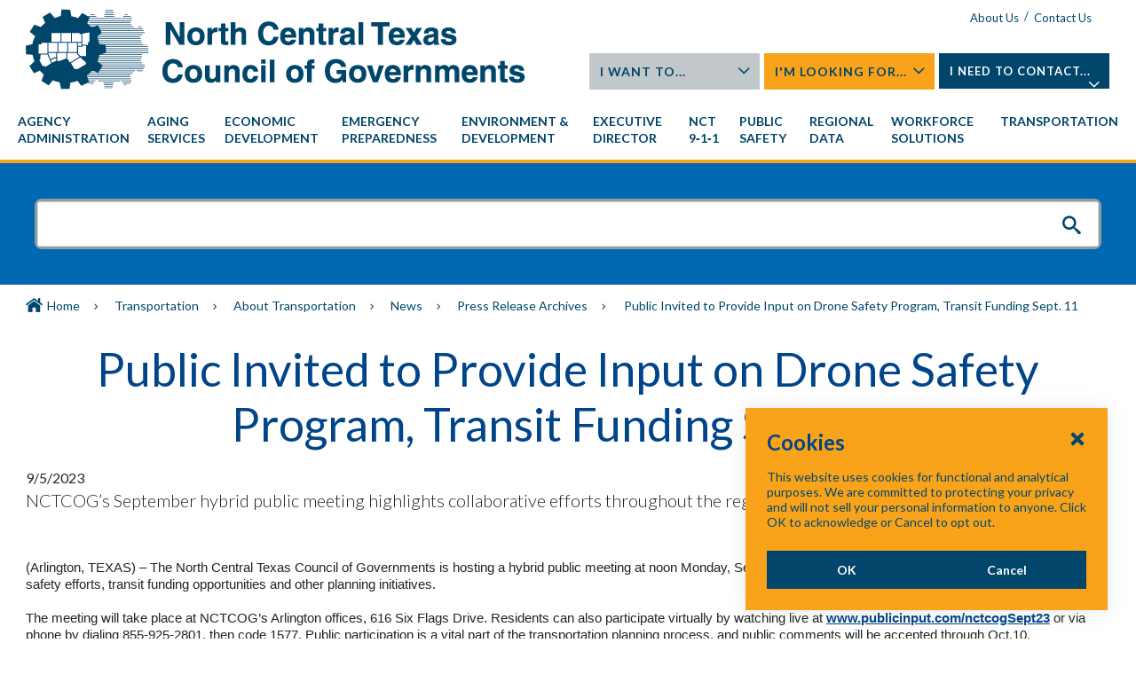

--- FILE ---
content_type: text/html; charset=utf-8
request_url: https://www.nctcog.org/trans/about/news/arcnews/public-invited-to-provide-input-on-drone-safety-program-transit-funding-sept-11
body_size: 12196
content:

<!DOCTYPE html>
<html class="" lang="en">
    <head id="head">
        <link rel="shortcut icon" type="image/jpg" href="https://www.nctcog.org/getmedia/cd72dd5d-720b-4108-a0c0-860541992e30/favicon.ico?width=18&amp;height=18&amp;ext=.ico" />

        <meta charset="utf-8"/>
        <meta http-equiv="X-UA-Compatible" content="IE=edge"/>
        <meta name="viewport" content="width=device-width,initial-scale=1.0"/>

        <meta name="HandheldFriendly" content="True">
        <meta name="MobileOptimized" content="320">
        <meta name="viewport" content="width=device-width, initial-scale=1.0">
        <link href="https://fonts.googleapis.com/css?family=Lato:300,400,700,900" rel="stylesheet">
        <link href="/dist/styles/legacy.css" type="text/css" rel="stylesheet"/>

        <style>
            .nctcog {
                ;
                ;
                ;
                ;
                ;
                ;
                ;
                ;
                ;
                ;
                ;
                ;
                ;
                ;
                ;
                ;
                ;
                ;
            }
        </style>


        <link href="https://cdnjs.cloudflare.com/ajax/libs/font-awesome/5.11.2/css/all.min.css" type="text/css" rel="stylesheet"/>

        <script type="text/javascript">
         (function(c,l,a,r,i,t,y){
             c[a]=c[a]||function(){(c[a].q=c[a].q||[]).push(arguments)};
             t=l.createElement(r);t.async=1;t.src="https://www.clarity.ms/tag/"+i;
             y=l.getElementsByTagName(r)[0];y.parentNode.insertBefore(t,y);
         })(window, document, "clarity", "script", "57uv154r1t");
      </script>

          <title>NCTCOG - Public Invited to Provide Input on Drone Safety Program,  Transit Funding Sept. 11</title>
    <meta name="Description" content="&lt;p&gt;NCTCOG&amp;rsquo;s September hybrid public meeting highlights collaborative efforts throughout the region&lt;/p&gt;&#xD;&#xA;">
    <link rel="canonical" href="https://www.nctcog.org/trans/about/news/arcnews/public-invited-to-provide-input-on-drone-safety-program-transit-funding-sept-11" />
    <meta name="url" content="https://www.nctcog.org/trans/about/news/arcnews/public-invited-to-provide-input-on-drone-safety-program-transit-funding-sept-11">
    <meta property="og:title" content="Public Invited to Provide Input on Drone Safety Program,  Transit Funding Sept. 11">
    <meta property="og:description" content="&lt;p&gt;NCTCOG&amp;rsquo;s September hybrid public meeting highlights collaborative efforts throughout the region&lt;/p&gt;&#xD;&#xA;">
    <meta property="og:image" content="https://www.nctcog.org/getmedia/97358072-ebf4-43c5-96a6-da3599f0a6c3/tr10.jpg?width=150&amp;height=100&amp;ext=.jpg">
    <meta property="og:url" content="https://www.nctcog.org/trans/about/news/arcnews/public-invited-to-provide-input-on-drone-safety-program-transit-funding-sept-11">
    <meta property="twitter:title" content="Public Invited to Provide Input on Drone Safety Program,  Transit Funding Sept. 11">
    <meta property="twitter:description" content="&lt;p&gt;NCTCOG&amp;rsquo;s September hybrid public meeting highlights collaborative efforts throughout the region&lt;/p&gt;&#xD;&#xA;">
    <meta property="twitter:image" content="https://www.nctcog.org/getmedia/97358072-ebf4-43c5-96a6-da3599f0a6c3/tr10.jpg?width=150&amp;height=100&amp;ext=.jpg">
    <meta property="twitter:site" content="http://www.twitter.com/NCTCOGtrans">

      <link href="https://fonts.googleapis.com/css?family=Material&#x2B;Icons|Material&#x2B;Icons&#x2B;Outlined" rel="stylesheet" />
         
      <link rel="stylesheet" href="/dist/styles/main.css?v=QWnSUQACOaEvBR3JQgkMT5QGOxQhJNsn9e4SIAEtqOk" />
     
      
    <link href="/_content/Kentico.Content.Web.Rcl/Content/Bundles/Public/systemPageComponents.min.css" rel="stylesheet" />
<link href="/FormBuilder/Public/FormSections/Nctcog.Web.AdminOnlyFormSection/styles.css" rel="stylesheet" />


    
    <link rel="stylesheet" href="/static/theme-trans.css?v=PxI1lByXtG35MBdfPLAlwER1TlBs4DRzWwTCKj8MGNE" />


      <script type="text/javascript">
   //<![CDATA[
   (function() {
   var ga = document.createElement('script'); ga.type = 'text/javascript'; ga.async = true;
   ga.src = ('https:' == document.location.protocol ? 'https://ssl' : 'http://www') + '.google-analytics.com/ga.js';
   var s = document.getElementsByTagName('script')[0]; s.parentNode.insertBefore(ga, s);
   })();
   //]]>
</script>
<script type="text/javascript">
   //<![CDATA[
   if ( (parent == null) || (!parent.IsCMSDesk) ) {
   try {
   var _gaq = _gaq || [];
   _gaq.push(['_setAccount', 'UA-130954-54']);
   _gaq.push(['_trackPageview']);
   } catch(err) {}
   }
   //]]>
</script>
<script type="text/javascript">
//<![CDATA[
(function() {
var sz = document.createElement('script'); sz.type = 'text/javascript'; sz.async = true;
sz.src = '//siteimproveanalytics.com/js/siteanalyze_6253913.js';
var s = document.getElementsByTagName('script')[0]; s.parentNode.insertBefore(sz, s);
})();
//]]>
</script>
<!-- Google tag (gtag.js) -->
<script async src="https://www.googletagmanager.com/gtag/js?id=G-7XFR3BE521"></script>
<script>
  window.dataLayer = window.dataLayer || [];
  function gtag(){dataLayer.push(arguments);}
  gtag('js', new Date());
  gtag('config', 'G-7XFR3BE521');
</script>
      
      
      

    <script type="text/javascript" src="/kentico.resource/webanalytics/logger.js?Culture=en-US&amp;HttpStatus=200&amp;Value=0" async></script>
   <script type="text/javascript">!function(T,l,y){var S=T.location,k="script",D="instrumentationKey",C="ingestionendpoint",I="disableExceptionTracking",E="ai.device.",b="toLowerCase",w="crossOrigin",N="POST",e="appInsightsSDK",t=y.name||"appInsights";(y.name||T[e])&&(T[e]=t);var n=T[t]||function(d){var g=!1,f=!1,m={initialize:!0,queue:[],sv:"5",version:2,config:d};function v(e,t){var n={},a="Browser";return n[E+"id"]=a[b](),n[E+"type"]=a,n["ai.operation.name"]=S&&S.pathname||"_unknown_",n["ai.internal.sdkVersion"]="javascript:snippet_"+(m.sv||m.version),{time:function(){var e=new Date;function t(e){var t=""+e;return 1===t.length&&(t="0"+t),t}return e.getUTCFullYear()+"-"+t(1+e.getUTCMonth())+"-"+t(e.getUTCDate())+"T"+t(e.getUTCHours())+":"+t(e.getUTCMinutes())+":"+t(e.getUTCSeconds())+"."+((e.getUTCMilliseconds()/1e3).toFixed(3)+"").slice(2,5)+"Z"}(),iKey:e,name:"Microsoft.ApplicationInsights."+e.replace(/-/g,"")+"."+t,sampleRate:100,tags:n,data:{baseData:{ver:2}}}}var h=d.url||y.src;if(h){function a(e){var t,n,a,i,r,o,s,c,u,p,l;g=!0,m.queue=[],f||(f=!0,t=h,s=function(){var e={},t=d.connectionString;if(t)for(var n=t.split(";"),a=0;a<n.length;a++){var i=n[a].split("=");2===i.length&&(e[i[0][b]()]=i[1])}if(!e[C]){var r=e.endpointsuffix,o=r?e.location:null;e[C]="https://"+(o?o+".":"")+"dc."+(r||"services.visualstudio.com")}return e}(),c=s[D]||d[D]||"",u=s[C],p=u?u+"/v2/track":d.endpointUrl,(l=[]).push((n="SDK LOAD Failure: Failed to load Application Insights SDK script (See stack for details)",a=t,i=p,(o=(r=v(c,"Exception")).data).baseType="ExceptionData",o.baseData.exceptions=[{typeName:"SDKLoadFailed",message:n.replace(/\./g,"-"),hasFullStack:!1,stack:n+"\nSnippet failed to load ["+a+"] -- Telemetry is disabled\nHelp Link: https://go.microsoft.com/fwlink/?linkid=2128109\nHost: "+(S&&S.pathname||"_unknown_")+"\nEndpoint: "+i,parsedStack:[]}],r)),l.push(function(e,t,n,a){var i=v(c,"Message"),r=i.data;r.baseType="MessageData";var o=r.baseData;return o.message='AI (Internal): 99 message:"'+("SDK LOAD Failure: Failed to load Application Insights SDK script (See stack for details) ("+n+")").replace(/\"/g,"")+'"',o.properties={endpoint:a},i}(0,0,t,p)),function(e,t){if(JSON){var n=T.fetch;if(n&&!y.useXhr)n(t,{method:N,body:JSON.stringify(e),mode:"cors"});else if(XMLHttpRequest){var a=new XMLHttpRequest;a.open(N,t),a.setRequestHeader("Content-type","application/json"),a.send(JSON.stringify(e))}}}(l,p))}function i(e,t){f||setTimeout(function(){!t&&m.core||a()},500)}var e=function(){var n=l.createElement(k);n.src=h;var e=y[w];return!e&&""!==e||"undefined"==n[w]||(n[w]=e),n.onload=i,n.onerror=a,n.onreadystatechange=function(e,t){"loaded"!==n.readyState&&"complete"!==n.readyState||i(0,t)},n}();y.ld<0?l.getElementsByTagName("head")[0].appendChild(e):setTimeout(function(){l.getElementsByTagName(k)[0].parentNode.appendChild(e)},y.ld||0)}try{m.cookie=l.cookie}catch(p){}function t(e){for(;e.length;)!function(t){m[t]=function(){var e=arguments;g||m.queue.push(function(){m[t].apply(m,e)})}}(e.pop())}var n="track",r="TrackPage",o="TrackEvent";t([n+"Event",n+"PageView",n+"Exception",n+"Trace",n+"DependencyData",n+"Metric",n+"PageViewPerformance","start"+r,"stop"+r,"start"+o,"stop"+o,"addTelemetryInitializer","setAuthenticatedUserContext","clearAuthenticatedUserContext","flush"]),m.SeverityLevel={Verbose:0,Information:1,Warning:2,Error:3,Critical:4};var s=(d.extensionConfig||{}).ApplicationInsightsAnalytics||{};if(!0!==d[I]&&!0!==s[I]){var c="onerror";t(["_"+c]);var u=T[c];T[c]=function(e,t,n,a,i){var r=u&&u(e,t,n,a,i);return!0!==r&&m["_"+c]({message:e,url:t,lineNumber:n,columnNumber:a,error:i}),r},d.autoExceptionInstrumented=!0}return m}(y.cfg);function a(){y.onInit&&y.onInit(n)}(T[t]=n).queue&&0===n.queue.length?(n.queue.push(a),n.trackPageView({})):a()}(window,document,{
src: "https://js.monitor.azure.com/scripts/b/ai.2.min.js", // The SDK URL Source
crossOrigin: "anonymous", 
cfg: { // Application Insights Configuration
    connectionString: 'InstrumentationKey=3c3db0bf-a4bf-4557-bade-ca8212cdc36b;IngestionEndpoint=https://southcentralus-3.in.applicationinsights.azure.com/;LiveEndpoint=https://southcentralus.livediagnostics.monitor.azure.com/'
}});</script></head>
   <body class="LTR Chrome ENUS ContentBody nctcog">
        <a class="skip-link" href="#main">Skip to main</a>

        <input type="hidden" name="lng" id="lng" value="en-US" />

        <div class="outer-container">
            <header class="site-header" role="banner" bm-noindex>
                    

    <div class="inner">
        <div class="container fast_stack clearfix">
            <div class="grid_6 push_6">
                <div class="header-links">
                        <a href="/about-us">About Us</a>
        <span class="sep">/</span>
    <a href="/contact-us">Contact Us</a>

                        <div class="google-translate">
                            <div id="google_translate_element">&nbsp;</div>
                            <script type="text/javascript">
                                function googleTranslateElementInit() {
                                    new google.translate.TranslateElement({ pageLanguage: 'en' }, 'google_translate_element');
                                }
                            </script>
                            <script type="text/javascript" src="https://translate.google.com/translate_a/element.js?cb=googleTranslateElementInit"></script>
                        </div>
                </div>
                <div class="header-flyouts clearfix">
                        <div class="header-flyout">
                            <div class="inner">
                                <a href="#">I Want To...<span></span></a>
                                <ul class="flyout">
                                        <li><a href="/agency-administration/careers?ext=." class="btn">Apply for a career with NCTCOG</a></li>
                                        <li><a href="/agency-administration/purchasing?ext=." class="btn">Do business with NCTCOG</a></li>
                                        <li><a href="/stay-informed?ext=." class="btn">Sign up for mailing lists</a></li>
                                        <li><a href="http://store2.nctcog.org/NCTCOG/SFNT.html" class="btn">Shop the NCTCOG Webstore</a></li>
                                        <li><a href="/executive-director/public-affairs/tolltags?ext=." class="btn">Purchase a Toll Tag</a></li>
                                        <li><a href="https://www.nctcog.org/search-results?searchtext=staff&amp;searchmode=anyword&amp;query=volunteer" class="btn">Volunteer</a></li>
                                </ul>
                            </div>
                        </div>
                        <div class="header-flyout">
                            <div class="inner">
                                <a href="#">I&#x27;m Looking For...<span></span></a>
                                <ul class="flyout">
                                        <li><a href="/nctcog-offices?ext=." class="btn">NCTCOG offices</a></li>
                                        <li><a href="https://www.nctcog.org/getmedia/f64012f6-fed4-4915-abe5-9c319f038773/OrgChart.pdf" class="btn">Organizational chart</a></li>
                                        <li><a href="/committees?ext=." class="btn">NCTCOG committees</a></li>
                                        <li><a href="/trans/funds/cfps?ext=." class="btn">Calls for projects</a></li>
                                        <li><a href="/grant-funding-opportunities?ext=." class="btn">Grants and funding opportunities</a></li>
                                        <li><a href="/regional-data/population-estimates" class="btn">Population Estimates</a></li>
                                        <li><a href="/training-opportunities?ext=." class="btn">Training opportunities</a></li>
                                </ul>
                            </div>
                        </div>
                        <div class="header-flyout">
                            <div class="inner">
                                <a href="#">I Need To Contact...<span></span></a>
                                <ul class="flyout">
                                        <li><a href="/contact-us?ext=." class="btn">Department staff or program director</a></li>
                                        <li><a href="mailto:hr@nctcog.org" class="btn">Human Resources</a></li>
                                        <li><a href="/public-information-requests?ext=." class="btn">Public Information Requests</a></li>
                                        <li><a href="https://www.nctcog.org/agency-administration/compliance-portal/title-vi-program" class="btn">Title VI Program</a></li>
                                        <li><a href="/public-affairs/regional-directory?ext=." class="btn">Local government officials</a></li>
                                        <li><a href="mailto:webmaster@nctcog.org" class="btn">Webmaster</a></li>
                                </ul>
                            </div>
                        </div>
                </div>
            </div>
            <div class="grid_6 pull_6"><a href="/"><img alt="NCTCOG logo" src="https://www.nctcog.org/getmedia/df66f3f0-a586-4129-814b-77d4b3c22d69/logo.png?width=563&amp;height=91&amp;ext=.png" /></a></div>
        </div>
    </div>



                

<a href="#" class="toggle-menu2">
    <span>
        <span class="visually-hidden">Menu</span>
    </span>
</a>
<div class="main-nav-container main-nav-fly-in">
    <div class="container clearfix">
        <nav class="main-nav nav-bar" role="navigation">
            <ul class="cm-menu">
                    <li data-type="mega">
                        <a href="/agency-administration">
                            <span class="">Agency Administration</span>
                        </a>
                            <ul>

                                    <li>
                                        <a href="/agency-administration/careers">
                                            <span>Careers</span>
                                        </a>
                                    </li>
                                    <li>
                                        <a href="/agency-administration/purchasing">
                                            <span>Purchasing</span>
                                        </a>
                                    </li>
                                    <li>
                                        <a href="/agency-administration/fiscal-management">
                                            <span>Fiscal Management</span>
                                        </a>
                                    </li>
                                    <li>
                                        <a href="/training-development-institute">
                                            <span>Training &amp; Development Institute</span>
                                        </a>
                                    </li>
                                    <li>
                                        <a href="/agency-administration/compliance-portal">
                                            <span>Compliance Portal</span>
                                        </a>
                                    </li>
                                    <li>
                                        <a href="/agency-administration/separation-portal">
                                            <span>Separation Portal</span>
                                        </a>
                                    </li>
                                    <li>
                                        <a href="/agency-administration/staff-contacts">
                                            <span>Staff Contacts</span>
                                        </a>
                                    </li>
                            </ul>
                    </li>
                    <li data-type="mega">
                        <a href="/aging-services">
                            <span class="">Aging Services</span>
                        </a>
                            <ul>

                                    <li>
                                        <a href="/aging-services/dementia-friendly">
                                            <span>Dementia Friendly</span>
                                        </a>
                                    </li>
                                    <li>
                                        <a href="/aging-services/caregivers">
                                            <span>Caregiver Support</span>
                                        </a>
                                    </li>
                                    <li>
                                        <a href="/aging-services/home-by-choice">
                                            <span>Home By Choice</span>
                                        </a>
                                    </li>
                                    <li>
                                        <a href="/aging-services/older-adults">
                                            <span>Older Adults</span>
                                        </a>
                                    </li>
                                    <li>
                                        <a href="/aging-services/professionals-and-advocates">
                                            <span>Professionals &amp; Advocates</span>
                                        </a>
                                    </li>
                                    <li>
                                        <a href="/aging-services/referrals">
                                            <span>Referrals</span>
                                        </a>
                                    </li>
                                    <li>
                                        <a href="/aging-services/service-map">
                                            <span>Service Area</span>
                                        </a>
                                    </li>
                                    <li>
                                        <a href="/aging-services/special-events">
                                            <span>Special Events</span>
                                        </a>
                                    </li>
                                    <li>
                                        <a href="/aging-services/classes">
                                            <span>Workshops &amp; Classes</span>
                                        </a>
                                    </li>
                                    <li>
                                        <a href="/aging-services/subrecipient-and-contractor-opportunities">
                                            <span>Subrecipients/Contractors</span>
                                        </a>
                                    </li>
                                    <li>
                                        <a href="/aging-services/volunteer-opportunities">
                                            <span>Volunteers</span>
                                        </a>
                                    </li>
                                    <li>
                                        <a href="/aging-services/staff-contacts">
                                            <span>Staff Contacts</span>
                                        </a>
                                    </li>
                            </ul>
                    </li>
                    <li data-type="mega">
                        <a href="/nctedd">
                            <span class="">Economic Development</span>
                        </a>
                            <ul>

                                    <li>
                                        <a href="/nctedd/broadband">
                                            <span>Broadband</span>
                                        </a>
                                    </li>
                                    <li>
                                        <a href="/nctedd/regional-ceds">
                                            <span>Regional CEDS</span>
                                        </a>
                                    </li>
                                    <li>
                                        <a href="/nctedd/resources">
                                            <span>Resources</span>
                                        </a>
                                    </li>
                                    <li>
                                        <a href="/nctedd/nctedd-board">
                                            <span>NCTEDD Board</span>
                                        </a>
                                    </li>
                            </ul>
                    </li>
                    <li data-type="mega">
                        <a href="/ep">
                            <span class="">Emergency Preparedness</span>
                        </a>
                            <ul>

                                    <li>
                                        <a href="/ep/emergency-preparedness-planning-council-eppc-1">
                                            <span>Emergency Preparedness Planning Council (EPPC)</span>
                                        </a>
                                    </li>
                                    <li>
                                        <a href="/ep/regional-emergency-preparedness-advisory-council">
                                            <span>Regional Emergency Preparedness Advisory Committee (REPAC)</span>
                                        </a>
                                    </li>
                                    <li>
                                        <a href="/ep/casawx-1">
                                            <span>Collaborative Adaptive Sensing of the Atmosphere (CASA Wx)</span>
                                        </a>
                                    </li>
                                    <li>
                                        <a href="/ep/uasi">
                                            <span>Urban Area Security Initiative (UASI)</span>
                                        </a>
                                    </li>
                                    <li>
                                        <a href="/ep/hsgp">
                                            <span>Homeland Security Grant Program (HSGP)</span>
                                        </a>
                                    </li>
                                    <li>
                                        <a href="/ep/regional-emergency-managers-rem-1">
                                            <span>Regional Emergency Managers (REM)</span>
                                        </a>
                                    </li>
                                    <li>
                                        <a href="/ep/mitigation">
                                            <span>Mitigation</span>
                                        </a>
                                    </li>
                                    <li>
                                        <a href="/ep/workinggroups">
                                            <span>Working Groups</span>
                                        </a>
                                    </li>
                                    <li>
                                        <a href="/ep/special_projects">
                                            <span>Special Projects</span>
                                        </a>
                                    </li>
                                    <li>
                                        <a href="/ep/resources">
                                            <span>Resources</span>
                                        </a>
                                    </li>
                            </ul>
                    </li>
                    <li data-type="mega">
                        <a href="/envir">
                            <span class="">Environment & Development</span>
                        </a>
                            <ul>

                                    <li>
                                        <a href="/envir/committees">
                                            <span>Committees</span>
                                        </a>
                                    </li>
                                    <li>
                                        <a href="/envir/events">
                                            <span>Events</span>
                                        </a>
                                    </li>
                                    <li>
                                        <a href="/envir/materials-management">
                                            <span>Materials Management</span>
                                        </a>
                                    </li>
                                    <li>
                                        <a href="/envir/natural-resources">
                                            <span>Natural Resources</span>
                                        </a>
                                    </li>
                                    <li>
                                        <a href="/envir/public-works">
                                            <span>Public Works</span>
                                        </a>
                                    </li>
                                    <li>
                                        <a href="/envir/regional-building-codes">
                                            <span>Regional Building Codes</span>
                                        </a>
                                    </li>
                                    <li>
                                        <a href="/envir/watershed-management">
                                            <span>Watershed Management</span>
                                        </a>
                                    </li>
                                    <li>
                                        <a href="/envir/development-excellence">
                                            <span>Development Excellence</span>
                                        </a>
                                    </li>
                                    <li>
                                        <a href="/envir/publications">
                                            <span>Publications</span>
                                        </a>
                                    </li>
                            </ul>
                    </li>
                    <li data-type="mega">
                        <a href="/executive-director">
                            <span class="">Executive Director</span>
                        </a>
                            <ul>

                                    <li>
                                        <a href="/executive-director/nctcog-executive-board">
                                            <span>NCTCOG Executive Board</span>
                                        </a>
                                    </li>
                                    <li>
                                        <a href="/executive-director/membership">
                                            <span>Membership in NCTCOG</span>
                                        </a>
                                    </li>
                                    <li>
                                        <a href="/executive-director/public-affairs">
                                            <span>Public Affairs</span>
                                        </a>
                                    </li>
                                    <li>
                                        <a href="/Executive-Director/General-Assembly">
                                            <span>General Assembly</span>
                                        </a>
                                    </li>
                                    <li>
                                        <a href="/executive-director/performance-reporting">
                                            <span>NCTCOG Performance Reporting</span>
                                        </a>
                                    </li>
                                    <li>
                                        <a href="/executive-director/municipal-fee-survey">
                                            <span>Municipal Fee Survey</span>
                                        </a>
                                    </li>
                                    <li>
                                        <a href="/executive-director/ntcma">
                                            <span>City Management Association</span>
                                        </a>
                                    </li>
                            </ul>
                    </li>
                    <li data-type="mega">
                        <a href="https://www.nct911.org/">
                            <span class="">NCT 9&#8209;1&#8209;1</span>
                        </a>
                    </li>
                    <li data-type="mega">
                        <a href="/public-safety">
                            <span class="">Public Safety</span>
                        </a>
                            <ul>

                                    <li>
                                        <a href="/public-safety/criminal-justice">
                                            <span>Criminal Justice</span>
                                        </a>
                                    </li>
                                    <li>
                                        <a href="/public-safety/regional-police-academy">
                                            <span>Regional Police Academy</span>
                                        </a>
                                    </li>
                                    <li>
                                        <a href="/public-safety/community-services-committees">
                                            <span>Community Services Committees</span>
                                        </a>
                                    </li>
                            </ul>
                    </li>
                    <li data-type="mega">
                        <a href="/regional-data">
                            <span class="">Regional Data</span>
                        </a>
                            <ul>

                                    <li>
                                        <a href="/regional-data/geographic-information-systems-gis">
                                            <span>Geographic Information Systems (GIS)</span>
                                        </a>
                                    </li>
                                    <li>
                                        <a href="/regional-data/population-estimates">
                                            <span>Population Estimates</span>
                                        </a>
                                    </li>
                                    <li>
                                        <a href="/regional-data/spatial-data-cooperative-program-sdcp">
                                            <span>Spatial Data Cooperative Program (SDCP)</span>
                                        </a>
                                    </li>
                                    <li>
                                        <a href="/regional-data/digital-elevation-contours">
                                            <span>Digital Elevation Contours</span>
                                        </a>
                                    </li>
                                    <li>
                                        <a href="/regional-data/dfw-marketplace-product-descriptions">
                                            <span>DFWMaps Marketplace Product Descriptions</span>
                                        </a>
                                    </li>
                            </ul>
                    </li>
                    <li data-type="mega">
                        <a href="https://www.dfwjobs.com/">
                            <span class="">Workforce Solutions</span>
                        </a>
                    </li>
                    <li data-type="mega">
                        <a href="/trans">
                            <span class="">Transportation</span>
                        </a>
                            <ul>

                                    <li>
                                        <a href="/trans/plan">
                                            <span>Regional Planning &amp; Projects</span>
                                        </a>
                                    </li>
                                    <li>
                                        <a href="/trans/manage">
                                            <span>Congestion Management</span>
                                        </a>
                                    </li>
                                    <li>
                                        <a href="/trans/data">
                                            <span>Maps, Models &amp; Data</span>
                                        </a>
                                    </li>
                                    <li>
                                        <a href="/trans/quality">
                                            <span>Quality of Life</span>
                                        </a>
                                    </li>
                                    <li>
                                        <a href="/trans/funds">
                                            <span>Funding &amp; Business</span>
                                        </a>
                                    </li>
                                    <li>
                                        <a href="/trans/study">
                                            <span>Plans, Studies, Reports</span>
                                        </a>
                                    </li>
                                    <li>
                                        <a href="/trans/involve">
                                            <span>Get Involved</span>
                                        </a>
                                    </li>
                                    <li>
                                        <a href="/trans/about">
                                            <span>About Transportation</span>
                                        </a>
                                    </li>
                            </ul>
                    </li>
            </ul>

        </nav>


    </div>
</div>
                

            </header>

            <main id="main">
                <div class="page">
                    





<div class="search-container" bm-noindex>
    <div class="container">
        <div class="site-search">
    <div class="formee gutterless">
        <div class="inner">
            <div class="searchBox">
                <input title="Search for" type="text" maxlength="1000" id="search-text" name="search-text" class="form-control" />
                <input type="submit" value="Search" id="search-button" class="btn-container btn btn-default"/>
                <div class="predictiveSearchHolder"></div>
            </div>
        </div>
    </div>
</div>
    </div>
</div>


<div class="breadcrumb-container" bm-noindex>
    <div class="container clearfix">
        <div class="grid_12">
            <div class="breadcrumbs">
                            <a href="/home" class="CMSBreadCrumbsLink">Home</a>
                            <span class="seperator">&nbsp;</span>
                            <a href="/trans" class="CMSBreadCrumbsLink">Transportation</a>
                            <span class="seperator">&nbsp;</span>
                            <a href="/trans/about" class="CMSBreadCrumbsLink">About Transportation</a>
                            <span class="seperator">&nbsp;</span>
                            <a href="/trans/about/news" class="CMSBreadCrumbsLink">News</a>
                            <span class="seperator">&nbsp;</span>
                            <a href="/trans/about/news/arcnews" class="CMSBreadCrumbsLink">Press Release Archives</a>
                            <span class="seperator">&nbsp;</span>
                        <span class="CMSBreadCrumbsCurrentItem">Public Invited to Provide Input on Drone Safety Program,  Transit Funding Sept. 11</span>
            </div>
        </div>
    </div>
</div>

<div class="site-body clearfix">
    <div class="container">
        <div class="grid_12">
            <div class="main-content">
                <a id="maincontent"></a>
                <div class="page-heading">
                    <h1 class="title center">Public Invited to Provide Input on Drone Safety Program,  Transit Funding Sept. 11</h1>
                </div>
                        <div class="newsItemDetail">
                            <div class="NewsSummary">
                                <div class="NewsContent">
                                    <div class="Date">9/5/2023</div>
                                    <div class="TextContent">
                                        <p>NCTCOG&rsquo;s September hybrid public meeting highlights collaborative efforts throughout the region</p>

                                    </div>
                                </div>
                                <div class="Clearer">&nbsp;</div>
                            </div>
                            <div class="NewsBody">
                                <div class="TextContent">
                                    <span style="font-size:11pt"><span style="line-height:107%"><span style="font-family:Calibri,sans-serif"><span style="font-family:&quot;Arial&quot;,sans-serif">(Arlington, TEXAS) &ndash; The North Central Texas Council of Governments is hosting a hybrid public meeting at noon Monday, Sept. 11 to provide residents the opportunity to learn about drone safety efforts, transit funding opportunities and other planning initiatives. </span></span></span></span><br />
<br />
<span style="font-size:11pt"><span style="line-height:107%"><span style="font-family:Calibri,sans-serif"><span style="font-family:&quot;Arial&quot;,sans-serif">The meeting will take place at NCTCOG&rsquo;s Arlington offices, 616 Six Flags Drive. Residents can also participate virtually by watching live at </span><a href="http://www.publicinput.com/nctcogSept23" style="color:#0563c1; text-decoration:underline"><span style="font-family:&quot;Arial&quot;,sans-serif">www.publicinput.com/nctcogSept23</span></a><span style="font-family:&quot;Arial&quot;,sans-serif"> or via phone by dialing 855-925-2801, then code 1577. Public participation is a vital part of the transportation planning process, and public comments will be accepted through Oct.10. </span></span></span></span><br />
<br />
<span style="font-size:11pt"><span style="line-height:107%"><span style="font-family:Calibri,sans-serif"><span style="font-family:&quot;Arial&quot;,sans-serif">The North Texas Unmanned Aircraft Airspace Awareness Pilot Program details how local governments can receive free application software and training. Staff will provide details about the program and how it impacts drone pilots, as well as information on the selected proposals. The goal is to provide a tool that will enable residents and businesses to fly safely and receive live data on potential risks, advisories for local events or emergencies, and other flight planning features. </span></span></span></span><br />
<br />
<span style="font-size:11pt"><span style="line-height:107%"><span style="font-family:Calibri,sans-serif"><span style="font-family:&quot;Arial&quot;,sans-serif">The Transit Strategic Partnership Program is a competitive grant program that funds innovative transit projects supporting services for seniors, persons with disabilities and low-income populations. The program&rsquo;s goal is to assist public agencies looking to implement services and connect those seeking partnerships with an existing transit provider. All projects must take place in the Dallas-Fort Worth-Arlington or Denton-Lewisville urbanized areas. Staff members have reviewed submissions from the May 2023 cycle by their ability to address needs of transit-dependent populations, strategic value, sustainability, stakeholder collaboration and recommendations from existing plans and studies. </span></span></span></span><br />
<br />
<span style="font-size:11pt"><span style="line-height:107%"><span style="font-family:Calibri,sans-serif"><span style="font-family:&quot;Arial&quot;,sans-serif">Additionally, NCTCOG will present proposed transit projects funded by the Federal Transit Administration through the final award of Fiscal Year 2023. Those projects are: </span></span></span></span>
<ul>
	<li style="margin-left:8px"><span style="font-size:11pt"><span style="line-height:107%"><span style="font-family:Calibri,sans-serif"><span style="font-family:&quot;Arial&quot;,sans-serif">Urbanized Area Formula</span></span></span></span></li>
	<li style="margin-left:8px"><span style="font-size:11pt"><span style="line-height:107%"><span style="font-family:Calibri,sans-serif"><span style="font-family:&quot;Arial&quot;,sans-serif">Enhanced Mobility of Seniors and Individuals with Disabilities </span></span></span></span></li>
	<li style="margin-left:8px"><span style="font-size:11pt"><span style="line-height:107%"><span style="font-family:Calibri,sans-serif"><span style="font-family:&quot;Arial&quot;,sans-serif">State of Good Repair </span></span></span></span></li>
	<li style="margin-bottom:11px; margin-left:8px"><span style="font-size:11pt"><span style="line-height:107%"><span style="font-family:Calibri,sans-serif"><span style="font-family:&quot;Arial&quot;,sans-serif">Bus and Bus Facilities </span></span></span></span></li>
</ul>
<span style="font-size:11pt"><span style="line-height:107%"><span style="font-family:Calibri,sans-serif"><span style="font-family:&quot;Arial&quot;,sans-serif">The input opportunity meets the federal requirement for public participation in Programs of Projects. DART hosts its own public meeting and can be contacted directly for more information. </span></span></span></span><br />
<span style="font-size:11pt"><span style="line-height:107%"><span style="font-family:Calibri,sans-serif"><span style="font-family:&quot;Arial&quot;,sans-serif">NCTCOG purchases electric vehicle registration data from the Department of Motor Vehicles on behalf of Dallas-Fort Worth Clean Cities Coalition as the host agency. This information is available online for stakeholders at </span><a href="http://www.dfwcleancities.org/evsintexas" style="color:#0563c1; text-decoration:underline"><span style="font-family:&quot;Arial&quot;,sans-serif">www.dfwcleancities.org/evsintexas</span></a><span style="font-family:&quot;Arial&quot;,sans-serif">. Staff will give an update on the state of EV registration in Texas and North Texas and provide an update on upcoming programs and events related to EVs. </span></span></span></span><br />
<br />
<span style="font-size:11pt"><span style="line-height:107%"><span style="font-family:Calibri,sans-serif"><span style="font-family:&quot;Arial&quot;,sans-serif">The Dallas-Fort Worth High-Speed Transportation Connections Study, which is entering the environmental stage; and proposed modifications to the list of funded projects will be available for public comment. To make a public comment, visit </span><a href="http://www.publicinput.com/nctcogSept23" style="color:#0563c1; text-decoration:underline"><span style="font-family:&quot;Arial&quot;,sans-serif">www.publicinput.com/nctcogSept23</span></a><span style="font-family:&quot;Arial&quot;,sans-serif">. Staff will also provide information on the interactive public input tool, Map Your Experience; the Regional Smoking Vehicle Program; vehicle incentive and finding opportunities; and Engine Off North Texas.</span> &nbsp;</span></span></span><br />
<span style="font-size:11pt"><span style="vertical-align:baseline"><span style="line-height:107%"><span style="font-family:Calibri,sans-serif"><span style="font-family:&quot;Arial&quot;,sans-serif">For residents who want to take transit to the meeting, $6 roundtrip rides from the Centerport/DFW Airport Station to NCTCOG are available on the Arlington Transportation app, through </span><a href="http://arlingtontx.gov/ondemand" style="color:#0563c1; text-decoration:underline"><span style="font-family:&quot;Arial&quot;,sans-serif">http://arlingtontx.gov/ondemand</span></a><span style="font-family:&quot;Arial&quot;,sans-serif">. For special accommodations due to disabilities or language interpretation, contact 817-695-9255 or email </span><a href="mailto:jcastillo@nctcog.org" style="color:#0563c1; text-decoration:underline" target="_blank"><span style="font-family:&quot;Arial&quot;,sans-serif">jcastillo@nctcog.org</span></a><span style="font-family:&quot;Arial&quot;,sans-serif">.</span></span></span></span></span><br />
&nbsp;
<table class="MsoTableGrid" style="border-collapse:collapse; border:none">
	<tbody>
		<tr>
			<td style="border-bottom:1px solid black; width:424px; padding:0in 7px 0in 7px; height:14px; background-color:#7f7f7f; border-top:1px solid black; border-right:1px solid black; border-left:1px solid black" valign="top"><span style="font-size:11pt"><span style="line-height:normal"><span style="tab-stops:137.85pt"><span style="font-family:Calibri,sans-serif"><b><span style="font-family:&quot;Arial&quot;,sans-serif"><span style="color:black">Public Meeting Details &nbsp;&nbsp;&nbsp;&nbsp;&nbsp; </span></span></b></span></span></span></span></td>
		</tr>
		<tr>
			<td style="border-bottom:1px solid black; width:424px; padding:0in 7px 0in 7px; height:5px; border-top:none; border-right:1px solid black; border-left:1px solid black" valign="top"><span style="font-size:11pt"><span style="line-height:normal"><span style="font-family:Calibri,sans-serif"><span style="font-family:&quot;Arial&quot;,sans-serif">Noon Monday, Sept. 11</span></span></span></span><br />
			<span style="font-size:11pt"><span style="line-height:normal"><span style="font-family:Calibri,sans-serif"><span style="font-family:&quot;Arial&quot;,sans-serif">North Central Texas Council of Governments </span></span></span></span><br />
			<span style="font-size:11pt"><span style="line-height:normal"><span style="font-family:Calibri,sans-serif"><span style="font-family:&quot;Arial&quot;,sans-serif">616 Six Flags Drive </span></span></span></span><br />
			<span style="font-size:11pt"><span style="line-height:normal"><span style="font-family:Calibri,sans-serif"><span style="font-family:&quot;Arial&quot;,sans-serif">Arlington, TX 76011</span></span></span></span></td>
		</tr>
	</tbody>
</table>
<br />
<span style="font-size:11pt"><span style="line-height:normal"><span style="font-family:Calibri,sans-serif"><b><span style="font-family:&quot;Arial&quot;,sans-serif">About the North Central Texas Council of Governments: </span></b></span></span></span><br />
<span style="font-size:11pt"><span style="line-height:normal"><span style="font-family:Calibri,sans-serif"><span style="font-family:&quot;Arial&quot;,sans-serif">NCTCOG is a voluntary association of local governments established in 1966 to assist local governments in planning for common needs, cooperating for mutual benefit and coordinating for sound regional development. </span></span></span></span><br />
<br />
<span style="font-size:11pt"><span style="line-height:normal"><span style="font-family:Calibri,sans-serif"><span style="font-family:&quot;Arial&quot;,sans-serif">NCTCOG&#39;s purpose is to strengthen both the individual and collective power of local governments and to help them recognize regional opportunities, eliminate unnecessary duplication, and make joint decisions. NCTCOG serves a 16-county region of North Central Texas, which is centered in the two urban centers of Dallas and Fort Worth. Currently, NCTCOG has 229 member governments including 16 counties, 169 cities, 19 school districts and 27 special districts. For more information on the Transportation Department, visit </span><a href="http://www.nctcog.org/trans" style="color:#0563c1; text-decoration:underline"><span style="font-family:&quot;Arial&quot;,sans-serif">www.nctcog.org/trans</span></a><span style="font-family:&quot;Arial&quot;,sans-serif">. </span></span></span></span><br />
<br />
<span style="font-size:11pt"><span style="line-height:normal"><span style="font-family:Calibri,sans-serif"><b><span style="font-family:&quot;Arial&quot;,sans-serif">About the Regional Transportation Council:</span></b></span></span></span><br />
<span style="font-size:11pt"><span style="line-height:normal"><span style="font-family:Calibri,sans-serif"><span style="font-family:&quot;Arial&quot;,sans-serif">The Regional Transportation Council (RTC) of the North Central Texas Council of Governments has served as the Metropolitan Planning Organization (MPO) for regional transportation planning in the Dallas-Fort Worth area since 1974. The MPO works in cooperation with the region&rsquo;s transportation providers to address the complex transportation needs of the rapidly growing metropolitan area. The Dallas-Fort Worth metropolitan area includes Collin, Dallas, Denton, Ellis, Hood, Hunt, Johnson, Kaufman, Parker, Rockwall, Tarrant and Wise counties. The RTC&rsquo;s 45 members include local elected or appointed officials from the metropolitan area and representatives from each of the area&rsquo;s transportation providers. More information can be found at </span><a href="http://www.nctcog.org" style="color:#0563c1; text-decoration:underline"><span style="font-family:&quot;Arial&quot;,sans-serif">www.nctcog.org</span></a><span style="font-family:&quot;Arial&quot;,sans-serif">.</span></span></span></span><br />
&nbsp;
                                </div>
                            </div>
                        </div>
            </div>
        </div>
    </div>
</div>

                </div>
            </main>

            

<footer class="footer" role="contentinfo" bm-noindex>
        <div class="footer-heading clearfix">
            <div class="footer-heading-links center">
                <div class="footer-social-media">
                    <span>Connect With Us</span>
                    <span>
                            <a href="http://www.facebook.com/NCTCOGtrans" aria-label="Facebook" target="_blank">
                                <i aria-hidden="true" class="fab fa-facebook-f"></i>
                            </a>
                            <a href="http://www.twitter.com/NCTCOGtrans" aria-label="Twitter" target="_blank">
                                <i aria-hidden="true" class="fab fa-twitter"></i>
                            </a>
                            <a href="http://www.youtube.com/user/NCTCOGtrans" aria-label="YouTube" target="_blank">
                                <i aria-hidden="true" class="fab fa-youtube"></i>
                            </a>
                            <a href="http://instagram.com/nctcogtrans?ref=badge" aria-label="Instagram" target="_blank">
                                <i aria-hidden="true" class="fab fa-instagram"></i>
                            </a>
                            <a href="https://vimeo.com/nctcogtrans" aria-label="Vimeo" target="_blank">
                                <i aria-hidden="true" class="fab fa-vimeo-v"></i>
                            </a>
                    </span>
                </div>
            </div>
        </div>
    <div class="container clearfix">
        <div class="footer-links">

                        <div class="grid_3 ">
                            <ul id="menuElem">
                                    <li>
                                        <a href="/agency-administration">Agency Administration</a>
                                    </li>
                                    <li>
                                        <a href="/aging-services">Aging Services</a>
                                    </li>
                                    <li>
                                        <a href="/nctedd">Economic Development</a>
                                    </li>
                                    <li>
                                        <a href="/ep">Emergency Preparedness</a>
                                    </li>
                                    <li>
                                        <a href="/envir">Environment &amp; Development</a>
                                    </li>
                                    <li>
                                        <a href="/executive-director">Executive Director</a>
                                    </li>
                                    <li>
                                        <a href="https://www.nct911.org/">NCT 9-1-1</a>
                                    </li>
                                    <li>
                                        <a href="/public-safety">Public Safety</a>
                                    </li>
                                    <li>
                                        <a href="/regional-data">Regional Data</a>
                                    </li>
                                    <li>
                                        <a href="https://www.dfwjobs.com/">Workforce Solutions</a>
                                    </li>
                                    <li>
                                        <a href="/trans">Transportation</a>
                                    </li>
                            </ul>
                            <br/>
                            &nbsp;
                        </div>
                        <div class="grid_4">
                            <ul id="menuElem1">
                                        <li>
                                            <a href="/404/reportwebsiteproblem">Report a Website Issue</a>
                                        </li>
                                        <li>&nbsp;</li>
                                        <li>
                                            <a href="/nctcog-offices">NCTCOG Offices</a>
                                        </li>
                                        <li>&nbsp;</li>
                                        <li>
                                            <a href="/executive-director/nctcog-executive-board">Governance</a>
                                        </li>
                                        <li>&nbsp;</li>
                                        <li>
                                            <a href="/agency-administration/careers">Careers</a>
                                        </li>
                                        <li>&nbsp;</li>
                                        <li>
                                            <a href="/system">System Requirements</a><span style="color: white;">/</span><a href="/sistema">Requerimientos del Sistema</a>
                                        </li>
                                        <li>&nbsp;</li>
                                        <li>
                                            <a href="/legal">Legal</a>
                                        </li>
                                        <li>&nbsp;</li>
                            </ul>
                            <br/>
                            &nbsp;
                        </div>
                        <div class="footer-logo">
                            <img alt="NCTCOG Logo" src="https://www.nctcog.org/getmedia/f77674b3-344c-4b5c-9915-a9c918d9b7d8/logo_footer.png?width=282&amp;height=45&amp;ext=.png"/>
                        </div>
            
        </div>
    </div>

    <div class="sub-footer clearfix">
        <div class="container clearfix">
            <div class="grid_6 push_6">
                <div class="sub-footer-links">
                                <a href="/about-us" >About Us</a>
                                    <span>/</span>
                                <a href="/contact-us" >Contact Us</a>
                                    <span>/</span>
                                <a href="/site-map" >Site Map</a>
                </div>
            </div>
            <div class="grid_6 pull_6">
                <div class="copyright">
                    &copy;
                    <script type="text/javascript">
                        var today = new Date();
                        var year = today.getFullYear();
                        document.write(year);
                    </script> North Central Texas Council of Governments
                </div>
            </div>
        </div>
    </div>
</footer>
        </div>

            <script defer src="/dist/js/legacy.js"></script>

            
<div class="site-modals">
    <div class="site-modals__modal site-modals__modal--cookies site-modals__modal">
        <div class="site-modals__modal-header">
            <h3 class="site-modals__modal-title">
                Cookies
            </h3>
            <button class="site-modals__modal-close" aria-label="Close Cookies Popup" tabindex="1"></button>
        </div>
        <div class="site-modals__modal-content">
            <p class="site-modals__modal-copy">
                This website uses cookies for functional and analytical purposes. We are committed to protecting your privacy and will not sell your personal information to anyone. Click OK to acknowledge&nbsp;or Cancel to opt out.&nbsp;
            </p>
            <div class="site-modals__modal-responses">
                <button class="btn btn--primary site-modals__modal-btn site-modals__modal-accept" tabindex="1">OK</button>
                <button class="btn btn--secondary site-modals__modal-btn site-modals__modal-decline" tabindex="1">Cancel</button>
            </div>
        </div>
    </div>
</div>

        
    <script src="/_content/Kentico.Content.Web.Rcl/Scripts/jquery-3.5.1.js"></script>
<script src="/_content/Kentico.Content.Web.Rcl/Scripts/jquery.unobtrusive-ajax.js"></script>
<script type="text/javascript">
window.kentico = window.kentico || {};
window.kentico.builder = {}; 
window.kentico.builder.useJQuery = true;</script><script src="/_content/Kentico.Content.Web.Rcl/Content/Bundles/Public/systemFormComponents.min.js"></script>


        <script src="/dist/js/polyfills.js?v=1nYHgluED9QhZBkGvkVQAhdlLrpjU4m_2MBK88XltzE"></script>
        <script src="/dist/js/index.js?v=nT2-Zpbkp9m9aXPTrNs5n4AEwnjLarKmNa7T2zjIrDE"></script>


        
    <script type="text/javascript" src="/_Incapsula_Resource?SWJIYLWA=719d34d31c8e3a6e6fffd425f7e032f3&ns=2&cb=1565098582" async></script></body>
</html>


--- FILE ---
content_type: text/css
request_url: https://www.nctcog.org/dist/styles/main.css?v=QWnSUQACOaEvBR3JQgkMT5QGOxQhJNsn9e4SIAEtqOk
body_size: 20574
content:
:root{--xs: 0;--sm: 576px;--md: 768px;--lg: 992px;--xl: 1200px;--sm_dn: 575px;--md_dn: 767px;--lg_dn: 991px;--xl_dn: 1199px;--fill-darkGray: #444;--fill-lightGray: #f3f3f3;--fill-blue: #0056ac}.hideVisually{position:absolute;width:1px;height:1px;padding:0;overflow:hidden;clip:rect(0, 0, 0, 0);white-space:nowrap;-webkit-clip-path:inset(50%);clip-path:inset(50%);border:0}input[type=search]::-ms-clear,input[type=search]::-ms-reveal{display:none;width:0;height:0}input[type=search]::-webkit-search-decoration,input[type=search]::-webkit-search-cancel-button,input[type=search]::-webkit-search-results-button,input[type=search]::-webkit-search-results-decoration{display:none}input[type=number]::-webkit-inner-spin-button,input[type=number]::-webkit-outer-spin-button{-webkit-appearance:none;margin:0}.form{padding:1.5rem}.form--centered{max-width:750px}.form__inner{width:100%}.form__inner:nth-child(n+1){margin-top:1rem}.form__inner--bordered{border-top:solid 1px #aaa;margin-top:1rem}.form__title{font-weight:500;margin-bottom:1rem;padding-right:1rem;background:#fff;position:relative;-webkit-transform:translateY(-12px);transform:translateY(-12px)}.form__row{width:100%;display:-webkit-box;display:-ms-flexbox;display:flex;-ms-flex-wrap:wrap;flex-wrap:wrap;padding:0;margin:.5rem 0}.form fieldset.form__group{display:-webkit-box;display:-ms-flexbox;display:flex;-ms-flex-wrap:wrap;flex-wrap:wrap;border:none;padding:0}.form fieldset.form__group:first-child:last-child{-webkit-box-flex:1;-ms-flex:1 1 100%;flex:1 1 100%}.form fieldset.form__group:first-child:nth-last-child(2),.form fieldset.form__group:nth-child(2):last-child{-webkit-box-flex:0;-ms-flex:0 0 calc(50% - 1rem);flex:0 0 calc(50% - 1rem)}@media(max-width: 991px){.form fieldset.form__group:first-child:nth-last-child(2),.form fieldset.form__group:nth-child(2):last-child{-webkit-box-flex:1;-ms-flex:1 1 100%;flex:1 1 100%}}.form fieldset.form__group:first-child:nth-last-child(2){margin-right:.625rem}@media(max-width: 991px){.form fieldset.form__group:first-child:nth-last-child(2){margin:0}}.form fieldset.form__group:nth-child(2):last-child{margin-left:.625rem}@media(max-width: 991px){.form fieldset.form__group:nth-child(2):last-child{margin:0}}.form__input-container{display:-webkit-box;display:-ms-flexbox;display:flex;-webkit-box-orient:vertical;-webkit-box-direction:normal;-ms-flex-direction:column;flex-direction:column;width:100%;margin-bottom:1rem}.form__input-container--small{-webkit-box-flex:0;-ms-flex:0 0 140px;flex:0 0 140px;max-width:140px}.form__input-container--small:first-child{margin-right:1.25rem}.form__input-container--small:last-child{margin-left:1.25rem}.form__input-container--fill{-webkit-box-flex:0;-ms-flex:0 0 calc(100% - (140px + 1.25rem));flex:0 0 calc(100% - (140px + 1.25rem));max-width:calc(100% - (140px + 1.25rem))}.form__label{font-size:1.125rem;font-weight:400;margin-bottom:.5rem}.form__label--container{margin-bottom:.875rem;display:-webkit-box;display:-ms-flexbox;display:flex;-webkit-box-align:center;-ms-flex-align:center;align-items:center;font-weight:300}.form__label--container a{margin:0 .25rem}.form__label--container:last-of-type{margin-bottom:.125rem}.form input[type=text],.form input[type=email],.form select,.form textarea,.form textarea:not([type=checkbox]):not([type=radio]),.form__select-container{background:#fff;border:solid 1px #aaa;padding:.75rem .5rem .875rem}.form input[type=checkbox].form__input--checkbox,.form input[type=radio].form__input--radio{opacity:0;height:0;width:0}.form input[type=checkbox].form__input--checkbox+span,.form input[type=radio].form__input--radio+span{-webkit-box-ordinal-group:0;-ms-flex-order:-1;order:-1;height:18px;width:18px;min-width:18px;min-height:18px;border:solid 1px #000;background:#fff;margin-right:1rem;position:relative;-webkit-transition:ease .2s;transition:ease .2s}.form input[type=radio].form__input--radio+span,.form input[type=radio].form-control+span{border-radius:50%;-webkit-box-shadow:0 0 0 0 #02a inset;box-shadow:0 0 0 0 #02a inset}.form input[type=radio].form__input--radio:checked+span,.form input[type=radio].form-control:checked+span{-webkit-box-shadow:0 0 0 4px #02a inset;box-shadow:0 0 0 4px #02a inset}.form .required-field-red-star:after{content:"*";color:#e74c3c}.form input[type=text].form__input--text.is-invalid,.form input[type=text].form-control.input-validation-error,.form input[type=email].form__input--text.is-invalid,.form input[type=email].form-control.input-validation-error,.form textarea.form__textarea.is-invalid,.form textarea.form-control.input-validation-error{border:solid 2px #e74c3c !important}.form .input-validation-error{border:solid 2px #e74c3c !important}.form select.form__select.is-invalid,.form select.form-control.input-validation-error{border:solid 2px #e74c3c !important}.form textarea,.form textarea:not([type=checkbox]):not([type=radio]){height:90px;margin-bottom:.25rem}.form select.form__select:not([type=checkbox]):not([type=radio]){width:100%;position:absolute;background:rgba(0,0,0,0);background-color:rgba(0,0,0,0);height:100%;top:0;bottom:0;right:0;left:0;-webkit-appearance:none !important;-moz-appearance:none !important;appearance:none !important}.form input[type=submit].btn.form__submit,.form button[type=submit].btn.form__submit{margin-right:auto}.form__select-container{display:-webkit-box;display:-ms-flexbox;display:flex;-webkit-box-align:center;-ms-flex-align:center;align-items:center;background:#fff;padding:.875rem 0;position:relative}.form__select-container::after{width:1rem;font-weight:700;margin-right:.5rem;margin-left:auto}.form__select-container select{padding-left:.5rem;border:0}.form__recaptcha-container{margin-bottom:1rem}.formError{color:#e74c3c;font-weight:400;margin-top:.5rem}.form--white{background:#fff}.form--white .form__title{color:#000;background:#fff}.form--white label.form__label,.form--white label.form__label--container{color:#000}.form--white .form__select-container::after{color:#000}.form--white input[type=submit].btn.form__submit,.form--white button[type=submit].btn.form__submit{background:#0056ac;color:#fff;margin-top:2rem}.form--white input[type=submit].btn.form__submit:hover,.form--white button[type=submit].btn.form__submit:hover{background:#222;color:#fff}.form--white .formError{color:#e74c3c}.form--blue{background:#02a}.form--blue .form__title{background:#02a;color:#fff}.form--blue label.form__label,.form--blue label.form__label--container{color:#fff}.form--blue label.form__label a,.form--blue label.form__label--container a{color:#fff;text-decoration:underline}.form--blue label.form__label a:hover,.form--blue label.form__label--container a:hover{text-decoration:none}.form--blue input[type=submit].btn,.form--blue button[type=submit].btn{background:#fff;color:#02a}.form--blue input[type=submit].btn:hover,.form--blue button[type=submit].btn:hover{background:#222;color:#fff}.form--blue .formError{color:#fff}.form[size=MD] .form__row{padding:0}.form[size=SM] .form__row,.form[size=XS] .form__row{padding:0}.form[size=SM] input[type=text],.form[size=SM] textarea,.form[size=SM] textarea:not([type=checkbox]):not([type=radio]),.form[size=SM] .form__select-container,.form[size=XS] input[type=text],.form[size=XS] textarea,.form[size=XS] textarea:not([type=checkbox]):not([type=radio]),.form[size=XS] .form__select-container{width:100%}.form[size=XS] .form__input-container--small{-webkit-box-flex:1;-ms-flex:1 1 100%;flex:1 1 100%;max-width:100%;margin-right:0;margin-left:0}.form[size=XS] .form__input-container--fill{-webkit-box-flex:1;-ms-flex:1 1 100%;flex:1 1 100%;max-width:100%}.form .ktc-radio,.form .ktc-checkbox-list{display:-webkit-box;display:-ms-flexbox;display:flex;-ms-flex-wrap:wrap;flex-wrap:wrap}.form .ktc-radio label,.form .ktc-checkbox-list label{line-height:2rem}.form .ktc-radio .ktc-checkbox,.form .ktc-checkbox-list .ktc-checkbox{display:-webkit-box;display:-ms-flexbox;display:flex}.form .explanation-text{color:#777676;margin:.5rem 0;font-size:.875rem}.form .form-field label{padding:.5rem 0;display:inline-block}.form .form-field .editing-form-control-nested-control{display:-webkit-box;display:-ms-flexbox;display:flex;-webkit-box-orient:vertical;-webkit-box-direction:normal;-ms-flex-direction:column;flex-direction:column}.form .form-field input,.form .form-field select{-webkit-box-flex:1;-ms-flex:1 1 auto;flex:1 1 auto;min-height:21px}.form .form-field .field-validation-error{color:#e74c3c}blue-composition>*:not(blue-component):not(blue-composition):not(:first-child),blue-composition>blue-component>*:not(:first-child),.blue-composition>*:not(blue-component):not(blue-composition):not(:first-child),.blue-composition>blue-component>*:not(:first-child){margin-top:2rem}blue-composition>*:not(blue-component):not(blue-composition):last-child,blue-composition>blue-component>*:last-child,.blue-composition>*:not(blue-component):not(blue-composition):last-child,.blue-composition>blue-component>*:last-child{margin-bottom:0}blue-composition:where(.composition--padded-sm),.blue-composition:where(.composition--padded-sm){padding-top:1rem;padding-bottom:1rem}blue-composition:where(.composition--padded),.blue-composition:where(.composition--padded){padding-top:1rem;padding-bottom:1rem}@media(min-width: 992px){blue-composition:where(.composition--padded),.blue-composition:where(.composition--padded){padding-top:2rem;padding-bottom:2rem}}blue-composition:where(.composition--padded-lg),.blue-composition:where(.composition--padded-lg){padding-top:3rem;padding-bottom:3rem}@media(min-width: 992px){blue-composition:where(.composition--padded-lg),.blue-composition:where(.composition--padded-lg){padding-top:6.86rem;padding-bottom:6.86rem}}blue-composition:where(.composition--padded-flush-top),.blue-composition:where(.composition--padded-flush-top){padding-top:0}blue-composition:where(.composition--padded-flush-bottom),.blue-composition:where(.composition--padded-flush-bottom){padding-bottom:0}blue-composition:where(.composition--spaced),.blue-composition:where(.composition--spaced){margin-top:1rem;margin-bottom:1rem}@media(min-width: 992px){blue-composition:where(.composition--spaced),.blue-composition:where(.composition--spaced){margin-top:2rem;margin-bottom:2rem}}blue-composition:where(.composition--spaced-sm),.blue-composition:where(.composition--spaced-sm){margin-top:1rem;margin-bottom:1rem}blue-composition:where(.composition--spaced-flush-top),.blue-composition:where(.composition--spaced-flush-top){margin-top:0}blue-composition:where(.composition--spaced-flush-bottom),.blue-composition:where(.composition--spaced-flush-bottom){margin-bottom:0}blue-composition:where(.composition--fill-darkGray),.blue-composition:where(.composition--fill-darkGray){color:#fff;position:relative;z-index:0}blue-composition:where(.composition--fill-darkGray)::before,.blue-composition:where(.composition--fill-darkGray)::before{content:"";z-index:-1;position:absolute;top:0;left:50%;bottom:0;width:100vw;-webkit-transform:translateX(-50%);transform:translateX(-50%);background-color:#444;mix-blend-mode:screen}blue-composition:where(.composition--fill-lightGray),.blue-composition:where(.composition--fill-lightGray){color:#444;position:relative;z-index:0}blue-composition:where(.composition--fill-lightGray)::before,.blue-composition:where(.composition--fill-lightGray)::before{content:"";z-index:-1;position:absolute;top:0;left:50%;bottom:0;width:100vw;-webkit-transform:translateX(-50%);transform:translateX(-50%);background-color:#f3f3f3;mix-blend-mode:screen}blue-composition:where(.composition--fill-blue),.blue-composition:where(.composition--fill-blue){color:#fff;position:relative;z-index:0}blue-composition:where(.composition--fill-blue)::before,.blue-composition:where(.composition--fill-blue)::before{content:"";z-index:-1;position:absolute;top:0;left:50%;bottom:0;width:100vw;-webkit-transform:translateX(-50%);transform:translateX(-50%);background-color:#0056ac;mix-blend-mode:screen}blue-composition:where([style*=background-image]),.blue-composition:where([style*=background-image]){position:relative;background-size:0 0;background-position:0 0;background-repeat:no-repeat;z-index:0}blue-composition:where([style*=background-image])::after,.blue-composition:where([style*=background-image])::after{content:"";z-index:-2;position:absolute;top:0;left:50%;bottom:0;width:100vw;-webkit-transform:translateX(-50%);transform:translateX(-50%);background-color:#fff;background-image:inherit;background-size:cover;background-position:50% 50%}.g{--gutter: 1rem;display:-webkit-box;display:-ms-flexbox;display:flex;-ms-flex-wrap:wrap;flex-wrap:wrap;margin:0 0 var(--gutter);width:100%;gap:var(--gutter)}.g--centered{-webkit-box-pack:center;-ms-flex-pack:center;justify-content:center}.g--gutter-lg{--gutter: 2rem}.g--gutter-sm{--gutter: 0.5rem}.g__c{--size: calc(100% - var(--gutter));max-width:var(--size);-ms-flex-preferred-size:var(--size);flex-basis:var(--size)}.g__c>*:last-child{margin-bottom:0}.g--match-height .g__c{display:-webkit-box;display:-ms-flexbox;display:flex}.g--match-height .g__c>*,.g--match-height .g__c>blue-component>*{height:auto;-ms-flex-item-align:stretch;-ms-grid-row-align:stretch;align-self:stretch;-webkit-box-flex:1;-ms-flex:1 1 100%;flex:1 1 100%}.g__c--1{--size: calc( 8.33333333% - var(--gutter) + (var(--gutter) * 0.0833333333) )}.g__c--2{--size: calc( 16.66666667% - var(--gutter) + (var(--gutter) * 0.1666666667) )}.g__c--3{--size: calc( 25% - var(--gutter) + (var(--gutter) * 0.25) )}.g__c--4{--size: calc( 33.33333333% - var(--gutter) + (var(--gutter) * 0.3333333333) )}.g__c--5{--size: calc( 41.66666667% - var(--gutter) + (var(--gutter) * 0.4166666667) )}.g__c--6{--size: calc( 50% - var(--gutter) + (var(--gutter) * 0.5) )}.g__c--7{--size: calc( 58.33333333% - var(--gutter) + (var(--gutter) * 0.5833333333) )}.g__c--8{--size: calc( 66.66666667% - var(--gutter) + (var(--gutter) * 0.6666666667) )}.g__c--9{--size: calc( 75% - var(--gutter) + (var(--gutter) * 0.75) )}.g__c--10{--size: calc( 83.33333333% - var(--gutter) + (var(--gutter) * 0.8333333333) )}.g__c--11{--size: calc( 91.66666667% - var(--gutter) + (var(--gutter) * 0.9166666667) )}.g__c--12{--size: calc( 100% - var(--gutter) + (var(--gutter) * 1) )}@media(min-width: 0){.g__c--xs1{--size: calc( 8.33333333% - var(--gutter) + (var(--gutter) * 0.0833333333) )}.g__c--xs2{--size: calc( 16.66666667% - var(--gutter) + (var(--gutter) * 0.1666666667) )}.g__c--xs3{--size: calc( 25% - var(--gutter) + (var(--gutter) * 0.25) )}.g__c--xs4{--size: calc( 33.33333333% - var(--gutter) + (var(--gutter) * 0.3333333333) )}.g__c--xs5{--size: calc( 41.66666667% - var(--gutter) + (var(--gutter) * 0.4166666667) )}.g__c--xs6{--size: calc( 50% - var(--gutter) + (var(--gutter) * 0.5) )}.g__c--xs7{--size: calc( 58.33333333% - var(--gutter) + (var(--gutter) * 0.5833333333) )}.g__c--xs8{--size: calc( 66.66666667% - var(--gutter) + (var(--gutter) * 0.6666666667) )}.g__c--xs9{--size: calc( 75% - var(--gutter) + (var(--gutter) * 0.75) )}.g__c--xs10{--size: calc( 83.33333333% - var(--gutter) + (var(--gutter) * 0.8333333333) )}.g__c--xs11{--size: calc( 91.66666667% - var(--gutter) + (var(--gutter) * 0.9166666667) )}.g__c--xs12{--size: calc( 100% - var(--gutter) + (var(--gutter) * 1) )}}@media(min-width: 576px){.g__c--sm1{--size: calc( 8.33333333% - var(--gutter) + (var(--gutter) * 0.0833333333) )}.g__c--sm2{--size: calc( 16.66666667% - var(--gutter) + (var(--gutter) * 0.1666666667) )}.g__c--sm3{--size: calc( 25% - var(--gutter) + (var(--gutter) * 0.25) )}.g__c--sm4{--size: calc( 33.33333333% - var(--gutter) + (var(--gutter) * 0.3333333333) )}.g__c--sm5{--size: calc( 41.66666667% - var(--gutter) + (var(--gutter) * 0.4166666667) )}.g__c--sm6{--size: calc( 50% - var(--gutter) + (var(--gutter) * 0.5) )}.g__c--sm7{--size: calc( 58.33333333% - var(--gutter) + (var(--gutter) * 0.5833333333) )}.g__c--sm8{--size: calc( 66.66666667% - var(--gutter) + (var(--gutter) * 0.6666666667) )}.g__c--sm9{--size: calc( 75% - var(--gutter) + (var(--gutter) * 0.75) )}.g__c--sm10{--size: calc( 83.33333333% - var(--gutter) + (var(--gutter) * 0.8333333333) )}.g__c--sm11{--size: calc( 91.66666667% - var(--gutter) + (var(--gutter) * 0.9166666667) )}.g__c--sm12{--size: calc( 100% - var(--gutter) + (var(--gutter) * 1) )}}@media(min-width: 768px){.g__c--md1{--size: calc( 8.33333333% - var(--gutter) + (var(--gutter) * 0.0833333333) )}.g__c--md2{--size: calc( 16.66666667% - var(--gutter) + (var(--gutter) * 0.1666666667) )}.g__c--md3{--size: calc( 25% - var(--gutter) + (var(--gutter) * 0.25) )}.g__c--md4{--size: calc( 33.33333333% - var(--gutter) + (var(--gutter) * 0.3333333333) )}.g__c--md5{--size: calc( 41.66666667% - var(--gutter) + (var(--gutter) * 0.4166666667) )}.g__c--md6{--size: calc( 50% - var(--gutter) + (var(--gutter) * 0.5) )}.g__c--md7{--size: calc( 58.33333333% - var(--gutter) + (var(--gutter) * 0.5833333333) )}.g__c--md8{--size: calc( 66.66666667% - var(--gutter) + (var(--gutter) * 0.6666666667) )}.g__c--md9{--size: calc( 75% - var(--gutter) + (var(--gutter) * 0.75) )}.g__c--md10{--size: calc( 83.33333333% - var(--gutter) + (var(--gutter) * 0.8333333333) )}.g__c--md11{--size: calc( 91.66666667% - var(--gutter) + (var(--gutter) * 0.9166666667) )}.g__c--md12{--size: calc( 100% - var(--gutter) + (var(--gutter) * 1) )}}@media(min-width: 992px){.g__c--lg1{--size: calc( 8.33333333% - var(--gutter) + (var(--gutter) * 0.0833333333) )}.g__c--lg2{--size: calc( 16.66666667% - var(--gutter) + (var(--gutter) * 0.1666666667) )}.g__c--lg3{--size: calc( 25% - var(--gutter) + (var(--gutter) * 0.25) )}.g__c--lg4{--size: calc( 33.33333333% - var(--gutter) + (var(--gutter) * 0.3333333333) )}.g__c--lg5{--size: calc( 41.66666667% - var(--gutter) + (var(--gutter) * 0.4166666667) )}.g__c--lg6{--size: calc( 50% - var(--gutter) + (var(--gutter) * 0.5) )}.g__c--lg7{--size: calc( 58.33333333% - var(--gutter) + (var(--gutter) * 0.5833333333) )}.g__c--lg8{--size: calc( 66.66666667% - var(--gutter) + (var(--gutter) * 0.6666666667) )}.g__c--lg9{--size: calc( 75% - var(--gutter) + (var(--gutter) * 0.75) )}.g__c--lg10{--size: calc( 83.33333333% - var(--gutter) + (var(--gutter) * 0.8333333333) )}.g__c--lg11{--size: calc( 91.66666667% - var(--gutter) + (var(--gutter) * 0.9166666667) )}.g__c--lg12{--size: calc( 100% - var(--gutter) + (var(--gutter) * 1) )}}@media(min-width: 1200px){.g__c--xl1{--size: calc( 8.33333333% - var(--gutter) + (var(--gutter) * 0.0833333333) )}.g__c--xl2{--size: calc( 16.66666667% - var(--gutter) + (var(--gutter) * 0.1666666667) )}.g__c--xl3{--size: calc( 25% - var(--gutter) + (var(--gutter) * 0.25) )}.g__c--xl4{--size: calc( 33.33333333% - var(--gutter) + (var(--gutter) * 0.3333333333) )}.g__c--xl5{--size: calc( 41.66666667% - var(--gutter) + (var(--gutter) * 0.4166666667) )}.g__c--xl6{--size: calc( 50% - var(--gutter) + (var(--gutter) * 0.5) )}.g__c--xl7{--size: calc( 58.33333333% - var(--gutter) + (var(--gutter) * 0.5833333333) )}.g__c--xl8{--size: calc( 66.66666667% - var(--gutter) + (var(--gutter) * 0.6666666667) )}.g__c--xl9{--size: calc( 75% - var(--gutter) + (var(--gutter) * 0.75) )}.g__c--xl10{--size: calc( 83.33333333% - var(--gutter) + (var(--gutter) * 0.8333333333) )}.g__c--xl11{--size: calc( 91.66666667% - var(--gutter) + (var(--gutter) * 0.9166666667) )}.g__c--xl12{--size: calc( 100% - var(--gutter) + (var(--gutter) * 1) )}}@media(min-width: 575px){.g__c--sm_dn1{--size: calc( 8.33333333% - var(--gutter) + (var(--gutter) * 0.0833333333) )}.g__c--sm_dn2{--size: calc( 16.66666667% - var(--gutter) + (var(--gutter) * 0.1666666667) )}.g__c--sm_dn3{--size: calc( 25% - var(--gutter) + (var(--gutter) * 0.25) )}.g__c--sm_dn4{--size: calc( 33.33333333% - var(--gutter) + (var(--gutter) * 0.3333333333) )}.g__c--sm_dn5{--size: calc( 41.66666667% - var(--gutter) + (var(--gutter) * 0.4166666667) )}.g__c--sm_dn6{--size: calc( 50% - var(--gutter) + (var(--gutter) * 0.5) )}.g__c--sm_dn7{--size: calc( 58.33333333% - var(--gutter) + (var(--gutter) * 0.5833333333) )}.g__c--sm_dn8{--size: calc( 66.66666667% - var(--gutter) + (var(--gutter) * 0.6666666667) )}.g__c--sm_dn9{--size: calc( 75% - var(--gutter) + (var(--gutter) * 0.75) )}.g__c--sm_dn10{--size: calc( 83.33333333% - var(--gutter) + (var(--gutter) * 0.8333333333) )}.g__c--sm_dn11{--size: calc( 91.66666667% - var(--gutter) + (var(--gutter) * 0.9166666667) )}.g__c--sm_dn12{--size: calc( 100% - var(--gutter) + (var(--gutter) * 1) )}}@media(min-width: 767px){.g__c--md_dn1{--size: calc( 8.33333333% - var(--gutter) + (var(--gutter) * 0.0833333333) )}.g__c--md_dn2{--size: calc( 16.66666667% - var(--gutter) + (var(--gutter) * 0.1666666667) )}.g__c--md_dn3{--size: calc( 25% - var(--gutter) + (var(--gutter) * 0.25) )}.g__c--md_dn4{--size: calc( 33.33333333% - var(--gutter) + (var(--gutter) * 0.3333333333) )}.g__c--md_dn5{--size: calc( 41.66666667% - var(--gutter) + (var(--gutter) * 0.4166666667) )}.g__c--md_dn6{--size: calc( 50% - var(--gutter) + (var(--gutter) * 0.5) )}.g__c--md_dn7{--size: calc( 58.33333333% - var(--gutter) + (var(--gutter) * 0.5833333333) )}.g__c--md_dn8{--size: calc( 66.66666667% - var(--gutter) + (var(--gutter) * 0.6666666667) )}.g__c--md_dn9{--size: calc( 75% - var(--gutter) + (var(--gutter) * 0.75) )}.g__c--md_dn10{--size: calc( 83.33333333% - var(--gutter) + (var(--gutter) * 0.8333333333) )}.g__c--md_dn11{--size: calc( 91.66666667% - var(--gutter) + (var(--gutter) * 0.9166666667) )}.g__c--md_dn12{--size: calc( 100% - var(--gutter) + (var(--gutter) * 1) )}}@media(min-width: 991px){.g__c--lg_dn1{--size: calc( 8.33333333% - var(--gutter) + (var(--gutter) * 0.0833333333) )}.g__c--lg_dn2{--size: calc( 16.66666667% - var(--gutter) + (var(--gutter) * 0.1666666667) )}.g__c--lg_dn3{--size: calc( 25% - var(--gutter) + (var(--gutter) * 0.25) )}.g__c--lg_dn4{--size: calc( 33.33333333% - var(--gutter) + (var(--gutter) * 0.3333333333) )}.g__c--lg_dn5{--size: calc( 41.66666667% - var(--gutter) + (var(--gutter) * 0.4166666667) )}.g__c--lg_dn6{--size: calc( 50% - var(--gutter) + (var(--gutter) * 0.5) )}.g__c--lg_dn7{--size: calc( 58.33333333% - var(--gutter) + (var(--gutter) * 0.5833333333) )}.g__c--lg_dn8{--size: calc( 66.66666667% - var(--gutter) + (var(--gutter) * 0.6666666667) )}.g__c--lg_dn9{--size: calc( 75% - var(--gutter) + (var(--gutter) * 0.75) )}.g__c--lg_dn10{--size: calc( 83.33333333% - var(--gutter) + (var(--gutter) * 0.8333333333) )}.g__c--lg_dn11{--size: calc( 91.66666667% - var(--gutter) + (var(--gutter) * 0.9166666667) )}.g__c--lg_dn12{--size: calc( 100% - var(--gutter) + (var(--gutter) * 1) )}}@media(min-width: 1199px){.g__c--xl_dn1{--size: calc( 8.33333333% - var(--gutter) + (var(--gutter) * 0.0833333333) )}.g__c--xl_dn2{--size: calc( 16.66666667% - var(--gutter) + (var(--gutter) * 0.1666666667) )}.g__c--xl_dn3{--size: calc( 25% - var(--gutter) + (var(--gutter) * 0.25) )}.g__c--xl_dn4{--size: calc( 33.33333333% - var(--gutter) + (var(--gutter) * 0.3333333333) )}.g__c--xl_dn5{--size: calc( 41.66666667% - var(--gutter) + (var(--gutter) * 0.4166666667) )}.g__c--xl_dn6{--size: calc( 50% - var(--gutter) + (var(--gutter) * 0.5) )}.g__c--xl_dn7{--size: calc( 58.33333333% - var(--gutter) + (var(--gutter) * 0.5833333333) )}.g__c--xl_dn8{--size: calc( 66.66666667% - var(--gutter) + (var(--gutter) * 0.6666666667) )}.g__c--xl_dn9{--size: calc( 75% - var(--gutter) + (var(--gutter) * 0.75) )}.g__c--xl_dn10{--size: calc( 83.33333333% - var(--gutter) + (var(--gutter) * 0.8333333333) )}.g__c--xl_dn11{--size: calc( 91.66666667% - var(--gutter) + (var(--gutter) * 0.9166666667) )}.g__c--xl_dn12{--size: calc( 100% - var(--gutter) + (var(--gutter) * 1) )}}.footer{background:#03466c;padding:20px 0 0 0}.footer .quick-links-container{border-top:1px solid #fff}.footer-heading{display:block;font-size:1.125em;font-weight:bold;margin:0 0 10px 0}.footer-heading a{color:#fff;text-align:center;margin:0 10px 0 10px}.footer-social-media{display:block;font-size:1.5em;font-weight:bold;color:var(--footerColorContrast, #ffffff);text-align:center;border-top:1px solid var(--primaryColor, #4f7e98);padding:20px;border-bottom:1px solid var(--primaryColor, #4f7e98)}.footer-social-media a:hover{text-decoration:none}.footer-links{margin:0 0 20px}.footer-links ul{margin:0px;padding:0px;list-style-type:none}.footer-links ul li{margin:2px 0}.footer-links a,.footer-links a:visited{font-size:.813em;color:#fff}.footer .copyright{font-size:.813em;color:var(--footerColorContrast, #ffffff);text-align:center}.footer .copyright a{color:var(--footerColorContrast, #fff)}.footer .email-signup{margin:0 0 20px}.footer .email-signup .inner{position:relative}.footer .email-signup p{margin:0 0 10px 0}.footer .email-signup .formee input[type=text]{margin:0px}.footer .email-signup .btn{position:absolute;right:0px;top:0px;height:100%}.footer .follow-us a{text-decoration:none;color:#333;display:inline-block;font-size:1.8em}.footer-logo{margin:0 0 20px;text-align:Center}.footer .grid_6{width:50%}.footer .grid_4{width:33.333%}.sub-footer{padding:20px 0;border-top:1px solid var(--primaryColor, #4f7e98)}.sub-footer-links{text-align:center;color:var(--footerColorContrast, #ffffff);font-size:.813em;margin:0 0 10px}.sub-footer-links .sep{margin:0 3px}.sub-footer-links a,.sub-footer-links a:visited,.sub-footer-links a:active,.sub-footer-links a:hover{color:var(--footerColorContrast, #ffffff) !important}@media only screen and (min-width: 11.25em)and (max-width: 47.938em){.footer-social-media>span{display:block}.footer-social-media>span:not(:last-child){padding:0 0 .5em 0}}.site-modals{position:fixed;right:0;bottom:0;padding:2rem;pointer-events:none;display:-webkit-box;display:-ms-flexbox;display:flex;-webkit-box-pack:end;-ms-flex-pack:end;justify-content:flex-end;-ms-flex-wrap:wrap;flex-wrap:wrap;z-index:1001;gap:2rem;color:var(--cookieConsentTextColor, #03466c)}@media(max-width: 575px){.site-modals{left:0}}.site-modals__modal{display:-webkit-box;display:-ms-flexbox;display:flex;-webkit-box-orient:vertical;-webkit-box-direction:normal;-ms-flex-direction:column;flex-direction:column;background:var(--cookieConsentBackgroundColor, #f8a31a);-webkit-box-shadow:0 0 1rem rgba(136,136,136,.15),0 0 2rem rgba(136,136,136,.05);box-shadow:0 0 1rem rgba(136,136,136,.15),0 0 2rem rgba(136,136,136,.05);z-index:100;padding:1.5rem;width:360px;max-width:100%;visibility:hidden;opacity:0;pointer-events:none;-webkit-transform:translateY(200px);transform:translateY(200px);-webkit-transition:.5s ease;transition:.5s ease}@media(max-width: 575px){.site-modals__modal{bottom:0;left:0;right:0;bottom:0;width:calc(100vw - 4rem)}}.site-modals__modal--active{pointer-events:all;opacity:1;visibility:visible;-webkit-transform:translateY(0);transform:translateY(0)}.site-modals__modal--dismissed{display:none}.site-modals__modal-header{display:-webkit-box;display:-ms-flexbox;display:flex;-webkit-box-pack:justify;-ms-flex-pack:justify;justify-content:space-between;-webkit-box-align:start;-ms-flex-align:start;align-items:flex-start}.site-modals .site-modals__modal-header h3{margin-bottom:1rem;color:var(--cookieConsentTextColor, #03466c)}.site-modals__modal-title{margin-bottom:0}.site-modals__modal-title{font-size:1.25rem}@media screen and (min-width: 20rem){.site-modals__modal-title{font-size:calc(
        1.25rem + 0.25 *
          ((100vw - 20rem) / 62)
      )}}@media screen and (min-width: 82rem){.site-modals__modal-title{font-size:1.5rem}}.site-modals__modal-content{display:-webkit-box;display:-ms-flexbox;display:flex;-webkit-box-orient:vertical;-webkit-box-direction:normal;-ms-flex-direction:column;flex-direction:column;-webkit-box-flex:1;-ms-flex:1 1 100%;flex:1 1 100%}.site-modals__modal-copy{font-size:.875rem}.site-modals .site-modals__modal-copy{margin-bottom:1.5rem}.site-modals__modal-copy a{color:#fff;text-decoration:underline}.site-modals__modal-responses{display:-webkit-box;display:-ms-flexbox;display:flex;-ms-flex-wrap:wrap;flex-wrap:wrap;gap:1rem;margin-top:auto}.site-modals .site-modals__modal-btn{-webkit-box-flex:1;-ms-flex:1 1 0px;flex:1 1 0;background-color:var(--cookieConsentButtonColor, #03466c);border-radius:0;color:var(--cookieConsentButtonColorContrast, #fff)}.site-modals__modal-close{background:rgba(0,0,0,0);border:none;position:relative;height:20px;width:20px;padding:0;cursor:pointer}.site-modals__modal-close::after,.site-modals__modal-close::before{content:"";position:absolute;height:4px;width:18px;border-radius:1px;background:var(--cookieConsentTextColor, #03466c);left:1px;top:calc(50% - 1px)}.site-modals__modal-close::after{-webkit-transform:rotate(45deg);transform:rotate(45deg)}.site-modals__modal-close::before{-webkit-transform:rotate(-45deg);transform:rotate(-45deg)}.nctcog .page #bluesearch{margin:16px auto 0px auto;padding:0px;min-width:16em;max-width:78.75em}.nctcog .page #bluesearch .search__layout{display:-webkit-box;display:-ms-flexbox;display:flex}.nctcog .page #bluesearch .search__layout .search-pagination__inner{-webkit-box-pack:center;-ms-flex-pack:center;justify-content:center}.masonry-grid .masonry-grid__item{cursor:pointer;width:200px;-webkit-transition:opacity .3s ease-in-out;transition:opacity .3s ease-in-out;margin-bottom:5px;visibility:hidden;float:unset}[class*=grid_] blue-composition .masonry-grid .masonry-grid__item{cursor:pointer;width:200px;padding:unset;-webkit-transition:opacity .3s ease-in-out;transition:opacity .3s ease-in-out;margin-bottom:5px;visibility:hidden;float:unset}[class*=grid_] blue-composition .masonry-grid .masonry-grid__item:hover{opacity:.5;-webkit-transition:opacity .3s ease-in-out;transition:opacity .3s ease-in-out}[class*=grid_] blue-composition .masonry-grid .masonry-grid__item img{max-width:100%;display:block;margin:0 auto}[class*=grid_] blue-composition .masonry-grid .masonry-grid__item.loaded{visibility:visible}[class*=grid_] blue-composition .masonry-grid .masonry-grid__item.default-cursor{cursor:default}.masonry-grid .masonry-grid__item:hover{opacity:.5;-webkit-transition:opacity .3s ease-in-out;transition:opacity .3s ease-in-out}.masonry-grid .masonry-grid__item img{max-width:100%;display:block}.masonry-grid .masonry-grid__item.loaded{visibility:visible}.masonry-grid .masonry-grid__item.default-cursor{cursor:default}.masonry-dialog{height:100%;width:100%;background:rgba(0,0,0,0);border:none}.masonry-dialog::before{content:"";display:block;position:fixed;top:0;left:0;width:100%;height:100%;background:rgba(0,0,0,.8);z-index:-1}.masonry-dialog__inner{height:100%;width:100%;position:relative;z-index:1;display:-webkit-box;display:-ms-flexbox;display:flex;-webkit-box-pack:center;-ms-flex-pack:center;justify-content:center;-webkit-box-align:center;-ms-flex-align:center;align-items:center}.masonry-dialog__title{color:#fff !important;margin:1em 0 0 !important}.masonry-dialog__content{display:-webkit-box;display:-ms-flexbox;display:flex;-webkit-box-orient:vertical;-webkit-box-direction:normal;-ms-flex-direction:column;flex-direction:column;max-width:100%;-webkit-box-flex:0;-ms-flex:0 0 85%;flex:0 0 85%;max-height:100vh}.masonry-dialog__copy{width:75%;margin:0 auto}.masonry-dialog__copyarea{padding:0 0 1em !important}.masonry-dialog__link{color:#fff !important}.masonry-dialog__description{color:#fff !important;margin:0 0 1em 0 !important;padding:10px 0;line-height:inherit !important;font-size:inherit !important;font-weight:inherit !important}.masonry-dialog__meta{color:#fff !important;padding:10px 0}.masonry-dialog__close{position:absolute;top:0;right:0;padding:10px;cursor:pointer;color:#fff;font-size:20px;background:rgba(0,0,0,0);border:none}.masonry-dialog__close svg{width:2rem;height:2rem}.masonry-dialog__close svg path{stroke:#fff;stroke-width:5}.masonry-dialog__img{pointer-events:none;-webkit-user-select:none;-moz-user-select:none;-ms-user-select:none;user-select:none}.masonry-dialog__img img{max-width:100%;max-height:75vh;-o-object-fit:contain;object-fit:contain}.masonry-dialog__body{text-align:center}.masonry-dialog__prev,.masonry-dialog__next{position:absolute;top:50%;-webkit-transform:translateY(-50%);transform:translateY(-50%);padding:10px;cursor:pointer;color:#fff;font-size:20px;background:rgba(0,0,0,0);border:none}.masonry-dialog__prev svg,.masonry-dialog__next svg{width:2rem;height:2rem}.masonry-dialog__prev svg path,.masonry-dialog__next svg path{stroke:#fff;stroke-width:20}.masonry-dialog__prev{left:0}.masonry-dialog__next{right:0}.themed-black{color:#222425 !important}.themed-white{color:#fff !important}.person-list{padding:0 19px;word-wrap:break-word}.person-list h2{color:#06486e;margin:0 0 1em}.person-list .executive-list{margin:0 -19px;display:-ms-flexbox;display:-webkit-box;display:flex;-ms-flex-wrap:wrap;flex-wrap:wrap;-ms-flex-direction:row;-webkit-box-orient:horizontal;-webkit-box-direction:normal;flex-direction:row;-webkit-box-pack:start;-ms-flex-pack:start;justify-content:flex-start;gap:12px}.person-list .executive-list .executive-wrap{width:100%}@media(min-width: 768px){.person-list .executive-list .executive-wrap{width:50%}}@media(min-width: 1100px){.person-list .executive-list .executive-wrap{width:16.6666%}}.person-list .executive-list .executive-wrap-center{margin:0 auto}@media(max-width: 768px){.person-list .executive-list .executive-wrap-center{margin:unset}}.person-list .executive-list .executive{margin-bottom:40px}.person-list .executive-list .executive img{margin:0 0 20px;max-width:100% !important;height:auto !important;vertical-align:middle}.person-list .executive-list .executive .position{color:#666;display:block;font-weight:300}.person-list .executive-list .executive .name{color:#06486e;display:block;font-weight:300;font-size:1.375em}.person-list em{font-style:italic}.accordion{width:100%}.accordion--dfwjobs .accordion__item{border:solid 2px #b1b3bb}.accordion--dfwjobs .accordion__item:not(:last-child){border-bottom:none}.accordion--dfwjobs .accordion__item.accordion__item--expanded{padding-bottom:1rem}.accordion--dfwjobs .accordion__item.accordion__item--expanded .accordion__trigger::after{-webkit-transform:rotate(180deg);transform:rotate(180deg)}.accordion--dfwjobs .accordion__item .accordion__trigger{padding:1.25rem 1.5rem 0 1.75rem;font-weight:700;display:-webkit-box;display:-ms-flexbox;display:flex;-webkit-box-pack:justify;-ms-flex-pack:justify;justify-content:space-between;-webkit-box-align:start;-ms-flex-align:start;align-items:flex-start;cursor:pointer}.accordion--dfwjobs .accordion__item .accordion__trigger::after{content:"";font-family:"icomoon" !important;line-height:1.9;margin-left:1rem;-webkit-transition:.2s ease;transition:.2s ease;font-size:.875rem}.accordion--dfwjobs .accordion__item .accordion__trigger-label{font-size:1.125rem;max-width:84%;cursor:pointer;line-height:1.5}.accordion--dfwjobs .accordion__item .accordion__content{max-height:0;overflow:hidden;line-height:24px;padding:1.125rem 1.125rem 0 4.25rem;max-width:84%;-webkit-transition:.2s ease;transition:.2s ease}.accordion--nctcog .accordion__item .accordion__trigger-label{background-color:#00456a;color:#fff;font-size:1.25em;font-weight:800;padding-left:2em;padding-top:.5em;padding-bottom:.5em;margin-bottom:1em}.accordion--nctcog .accordion__item .accordion__trigger-label:hover{background-color:#02314b;cursor:pointer}.accordion--nctcog .accordion__item .accordion__content{max-height:0;overflow:hidden;-webkit-transition:max-height .2s ease-out;transition:max-height .2s ease-out}body .ktc-rich-text-wrapper .fr-toolbar,.ktc-rich-text-wrapper .fr-toolbar .fr-more-toolbar{z-index:2 !important}.section-header{border-top:1px solid #888;padding-top:.5rem;margin-top:.5rem;display:-webkit-box;display:-ms-flexbox;display:flex;width:100%;-webkit-box-pack:justify;-ms-flex-pack:justify;justify-content:space-between}@media(max-width: 767px){.section-header{-webkit-box-pack:unset;-ms-flex-pack:unset;justify-content:unset;display:inline-block}}.section-header__heading{font-size:1.1rem;text-transform:uppercase;font-weight:900;letter-spacing:.4em;margin:0;font-family:Arial,"Helvetica Neue",Helvetica,sans-serif;line-height:18px}.section-header__heading{font-size:.9375rem}@media screen and (min-width: 20rem){.section-header__heading{font-size:calc(
        0.9375rem + 0.1875 *
          ((100vw - 20rem) / 62)
      )}}@media screen and (min-width: 82rem){.section-header__heading{font-size:1.125rem}}@media(max-width: 767px){.section-header__heading{padding-bottom:1.5rem}}.section-header__cta{text-decoration:none;padding:0 .5rem;color:#444;font-weight:700;position:relative}@media(max-width: 767px){.section-header__cta{padding:0}.section-header__cta::after{left:0;right:0;width:100%}}@font-face{font-family:"flaticon-gardening";src:url("/fonts/icons/flaticon-gardening.ttf") format("truetype"),url("/fonts/icons/flaticon-gardening.woff") format("woff"),url("/fonts/icons/flaticon-gardening-webfont.woff2") format("woff2");font-weight:normal;font-style:normal}[class^=flaticon-gardening-],[class*=" flaticon-gardening-"]{font-family:"flaticon-gardening" !important;speak:none;font-style:normal;font-weight:normal;font-variant:normal;text-transform:none;line-height:1;-webkit-font-smoothing:antialiased;-moz-osx-font-smoothing:grayscale}.flaticon-gardening-black:before{content:""}.flaticon-gardening-black-1:before{content:""}.flaticon-gardening-bucket2:before{content:""}.flaticon-gardening-can:before{content:""}.flaticon-gardening-chop:before{content:""}.flaticon-gardening-construction2:before{content:""}.flaticon-gardening-construction-12:before{content:""}.flaticon-gardening-construction-2:before{content:""}.flaticon-gardening-construction-3:before{content:""}.flaticon-gardening-cross:before{content:""}.flaticon-gardening-cut2:before{content:""}.flaticon-gardening-cut-12:before{content:""}.flaticon-gardening-cut-2:before{content:""}.flaticon-gardening-cut-3:before{content:""}.flaticon-gardening-equipment2:before{content:""}.flaticon-gardening-equipment-12:before{content:""}.flaticon-gardening-equipment-22:before{content:""}.flaticon-gardening-farm2:before{content:""}.flaticon-gardening-farming2:before{content:""}.flaticon-gardening-fence2:before{content:""}.flaticon-gardening-fence-12:before{content:""}.flaticon-gardening-fence-2:before{content:""}.flaticon-gardening-fence-3:before{content:""}.flaticon-gardening-fence-4:before{content:""}.flaticon-gardening-flowers-gardening-pot:before{content:""}.flaticon-gardening-food2:before{content:""}.flaticon-gardening-food-1:before{content:""}.flaticon-gardening-food-2:before{content:""}.flaticon-gardening-fork2:before{content:""}.flaticon-gardening-fork-1:before{content:""}.flaticon-gardening-fork-2:before{content:""}.flaticon-gardening-fresh-tomato:before{content:""}.flaticon-gardening-garden:before{content:""}.flaticon-gardening-garden-1:before{content:""}.flaticon-gardening-garden-2 .path1:before{content:"";color:#000}.flaticon-gardening-garden-2 .path2:before{content:"";margin-left:-1em;color:#000}.flaticon-gardening-garden-2 .path3:before{content:"";margin-left:-1em;color:#fff}.flaticon-gardening-garden-2 .path4:before{content:"";margin-left:-1em;color:#000}.flaticon-gardening-garden-can:before{content:""}.flaticon-gardening-gardener-hand-with-a-growing-plant-on-it:before{content:""}.flaticon-gardening-gardening2:before{content:""}.flaticon-gardening-gardening-12 .path1:before{content:"";color:#96b6c5}.flaticon-gardening-gardening-12 .path2:before{content:"";margin-left:-1em;color:#000}.flaticon-gardening-gardening-2:before{content:""}.flaticon-gardening-gardening-3:before{content:""}.flaticon-gardening-gardening-4:before{content:""}.flaticon-gardening-halloween:before{content:""}.flaticon-gardening-halloween-1:before{content:""}.flaticon-gardening-home:before{content:""}.flaticon-gardening-inclined-clippers:before{content:""}.flaticon-gardening-interface:before{content:""}.flaticon-gardening-lawnmowe:before{content:""}.flaticon-gardening-leaves:before{content:""}.flaticon-gardening-machine2:before{content:""}.flaticon-gardening-machine-1:before{content:""}.flaticon-gardening-machine-2:before{content:""}.flaticon-gardening-nature2:before{content:""}.flaticon-gardening-nature-16:before{content:""}.flaticon-gardening-nature-22:before{content:""}.flaticon-gardening-nature-32:before{content:""}.flaticon-gardening-nature-42:before{content:""}.flaticon-gardening-nature-52:before{content:""}.flaticon-gardening-nature-62:before{content:""}.flaticon-gardening-nature-72:before{content:""}.flaticon-gardening-nature-82:before{content:""}.flaticon-gardening-nature-92:before{content:""}.flaticon-gardening-nature-102:before{content:""}.flaticon-gardening-nature-112:before{content:""}.flaticon-gardening-nature-122:before{content:""}.flaticon-gardening-nature-132:before{content:""}.flaticon-gardening-nature-142:before{content:""}.flaticon-gardening-nature-152:before{content:""}.flaticon-gardening-nature-162:before{content:""}.flaticon-gardening-nature-17:before{content:""}.flaticon-gardening-nature-18:before{content:""}.flaticon-gardening-nature-19:before{content:""}.flaticon-gardening-nature-20:before{content:""}.flaticon-gardening-nature-21:before{content:""}.flaticon-gardening-nature-222:before{content:""}.flaticon-gardening-nature-23:before{content:""}.flaticon-gardening-nature-24:before{content:""}.flaticon-gardening-nature-25:before{content:""}.flaticon-gardening-nature-26:before{content:""}.flaticon-gardening-nature-27:before{content:""}.flaticon-gardening-nature-28:before{content:""}.flaticon-gardening-nature-29:before{content:""}.flaticon-gardening-palette:before{content:""}.flaticon-gardening-people2:before{content:""}.flaticon-gardening-people-1:before{content:""}.flaticon-gardening-people-2:before{content:""}.flaticon-gardening-people-3:before{content:""}.flaticon-gardening-people-4:before{content:""}.flaticon-gardening-people-5:before{content:""}.flaticon-gardening-plant:before{content:""}.flaticon-gardening-plant-1:before{content:""}.flaticon-gardening-plant-2:before{content:""}.flaticon-gardening-plant-on-a-hand:before{content:""}.flaticon-gardening-plants:before{content:""}.flaticon-gardening-power:before{content:""}.flaticon-gardening-scissors2:before{content:""}.flaticon-gardening-scissors-1:before{content:""}.flaticon-gardening-shapes:before{content:""}.flaticon-gardening-shovel2:before{content:""}.flaticon-gardening-shovel-12:before{content:""}.flaticon-gardening-shovel-22:before{content:""}.flaticon-gardening-shovel-32:before{content:""}.flaticon-gardening-shovel-42:before{content:""}.flaticon-gardening-shovel-52:before{content:""}.flaticon-gardening-shovel-62:before{content:""}.flaticon-gardening-shovel-7:before{content:""}.flaticon-gardening-shovel-8:before{content:""}.flaticon-gardening-shovel-9:before{content:""}.flaticon-gardening-shovel-and-rake:before{content:""}.flaticon-gardening-sign:before{content:""}.flaticon-gardening-spray:before{content:""}.flaticon-gardening-sprout:before{content:""}.flaticon-gardening-tool:before{content:""}.flaticon-gardening-tool-1:before{content:""}.flaticon-gardening-tool-2:before{content:""}.flaticon-gardening-tool-3:before{content:""}.flaticon-gardening-tool-4:before{content:""}.flaticon-gardening-tool-5:before{content:""}.flaticon-gardening-tool-6:before{content:""}.flaticon-gardening-tool-7:before{content:""}.flaticon-gardening-tool-8:before{content:""}.flaticon-gardening-tool-9:before{content:""}.flaticon-gardening-tool-10:before{content:""}.flaticon-gardening-tool-11:before{content:""}.flaticon-gardening-tool-12:before{content:""}.flaticon-gardening-tool-13:before{content:""}.flaticon-gardening-tool-14:before{content:""}.flaticon-gardening-tool-15:before{content:""}.flaticon-gardening-tool-16:before{content:""}.flaticon-gardening-tool-17:before{content:""}.flaticon-gardening-tool-18:before{content:""}.flaticon-gardening-tools2:before{content:""}.flaticon-gardening-transport:before{content:""}.flaticon-gardening-tree:before{content:""}.flaticon-gardening-trolley:before{content:""}.flaticon-gardening-trolley-1:before{content:""}.flaticon-gardening-trowel:before{content:""}.flaticon-gardening-tulip:before{content:""}.flaticon-gardening-tulip-1:before{content:""}.flaticon-gardening-water2:before{content:""}.flaticon-gardening-water-12:before{content:""}.flaticon-gardening-watering2:before{content:""}.flaticon-gardening-watering-12:before{content:""}.flaticon-gardening-watering-2:before{content:""}.flaticon-gardening-watering-3:before{content:""}.flaticon-gardening-watering-4:before{content:""}.flaticon-gardening-work:before{content:""}.flaticon-gardening-work-1:before{content:""}.flaticon-gardening-working:before{content:""}.flaticon-gardening-working-1:before{content:""}.splide.splide-1-slide{padding:1rem 0}.splide__slide-inner{display:-webkit-box;display:-ms-flexbox;display:flex}@media(max-width: 767px){.splide__slide-inner{-ms-flex-wrap:wrap;flex-wrap:wrap}}@media(min-width: 768px){.splide-1-slide .splide__arrows{position:absolute;bottom:1.25rem;display:-webkit-box;display:-ms-flexbox;display:flex;-webkit-box-align:center;-ms-flex-align:center;align-items:center;-webkit-box-pack:center;-ms-flex-pack:center;justify-content:center}}.splide__arrow{opacity:1;background-color:#fff;-webkit-transition:.25s ease;transition:.25s ease;width:3.75rem;max-width:3.75rem;height:3.75rem;font-size:1.875rem;border:.0625rem solid #ebebeb;border-radius:50%;color:#006de8}.splide__arrow:hover{background-color:#02a;border-color:#02a;color:#fff}.splide.splide--hideSubheading .content-list__copy{display:none}.splide svg{display:none}.splide--cta-list.splide--reversed .splide__img{-webkit-box-ordinal-group:3;-ms-flex-order:2;order:2;margin-left:auto}@media(max-width: 767px){.splide--cta-list .splide__slide{display:-webkit-box;display:-ms-flexbox;display:flex}}@media(max-width: 767px){.splide--cta-list .splide__slide-inner{-webkit-box-flex:0;-ms-flex:0 0 90%;flex:0 0 90%;margin:0 auto}}.splide--cta-list .splide__img{-webkit-box-flex:0;-ms-flex:0 0 25%;flex:0 0 25%;min-width:200px;border:7px solid var(--fill-lightGray, #f5f5f5)}.splide--cta-list .splide__img img{-o-object-fit:cover;object-fit:cover;height:100% !important;width:100%;aspect-ratio:180/120}@media(max-width: 575px){.splide--cta-list .splide__img{-webkit-box-flex:0;-ms-flex:0 0 100%;flex:0 0 100%}}.splide--cta-list .splide__heading{color:#fff;height:30px;min-width:250px;line-height:30px;padding:.5rem 2rem;background-color:var(--cookieConsentBackgroundColor, #f8a31a);display:inline-block;border-top-right-radius:.75rem;border-top-left-radius:.75rem;margin-bottom:0}@media(max-width: 767px){.splide--cta-list .splide__heading{min-width:80%}}.splide--cta-list .splide__heading:after{position:absolute;content:"";bottom:0;width:100%;left:0;border-bottom:2px solid var(--cookieConsentBackgroundColor, #f8a31a)}.splide--cta-list .splide__header{display:-webkit-box;display:-ms-flexbox;display:flex;width:100%;margin-bottom:1.5rem;position:relative;-webkit-box-align:center;-ms-flex-align:center;align-items:center}@media(max-width: 767px){.splide--cta-list .splide__header{-ms-flex-wrap:wrap;flex-wrap:wrap}}.splide--cta-list .splide__controls{margin-left:auto;display:-webkit-box;display:-ms-flexbox;display:flex;height:100%;-ms-flex-line-pack:center;align-content:center;-webkit-box-align:center;-ms-flex-align:center;align-items:center;min-width:200px;position:relative;display:flex;-webkit-box-pack:center;-ms-flex-pack:center;justify-content:center}@media(max-width: 767px){.splide--cta-list .splide__controls{margin-left:0;margin-top:1rem;margin-bottom:1rem}}.splide--cta-list .splide__arrow{background-color:rgba(0,0,0,0)}.splide--cta-list .splide__arrow--prev:after{content:"";width:0px;height:0px;border-style:solid;border-width:0 4.5px 10px 4.5px;border-color:rgba(0,0,0,0) rgba(0,0,0,0) var(--cookieConsentBackgroundColor, #f8a31a) rgba(0,0,0,0);-webkit-transform:rotate(270deg);transform:rotate(270deg)}.splide--cta-list .splide__arrow--next:after{content:"";width:0px;height:0px;border-style:solid;border-width:0 4.5px 10px 4.5px;border-color:rgba(0,0,0,0) rgba(0,0,0,0) var(--cookieConsentBackgroundColor, #f8a31a) rgba(0,0,0,0);-webkit-transform:rotate(90deg);transform:rotate(90deg)}.splide--cta-list dialog{border:1px solid #d3d3d3}.splide--cta-list dialog::-webkit-backdrop{background-color:rgba(0,0,0,.5)}.splide--cta-list dialog::backdrop{background-color:rgba(0,0,0,.5)}@media(max-width: 575px){.splide--cta-list dialog{width:90%}.splide--cta-list dialog iframe{width:100%;height:auto;aspect-ratio:16/9}}.splide--cta-list .dialog-content{display:-webkit-box;display:-ms-flexbox;display:flex;-webkit-box-orient:vertical;-webkit-box-direction:normal;-ms-flex-direction:column;flex-direction:column}.splide--cta-list button.dialog-close{-ms-flex-item-align:end;align-self:flex-end;margin:0 0 1rem 1rem}.splide--cta-list .splide__slide--video-trigger{cursor:pointer}h2.program-detail__section-heading{margin-bottom:0}.program-detail__rightHandColumn{width:100%}@media(min-width: 992px){.program-detail__rightHandColumn{width:30%}}.program-detail__text-content{margin-bottom:20px}.program-detail__text-content p.program-details__additional-details{margin-top:1rem}.program-detail__detail-list>li>span{font-weight:bold}.program-detail__events-list li{list-style:none}.program-detail__events-list li .program-detail__eventItem-container{display:-webkit-box;display:-ms-flexbox;display:flex;-webkit-box-align:center;-ms-flex-align:center;align-items:center;gap:.5rem}.program-detail__events-list li .program-detail__eventItem-container svg{width:2rem;height:2rem}.program-detail__contact-information{padding:1rem;margin-bottom:1rem}.program-detail__learn-more{padding:1rem;margin-bottom:1rem}.program-detail__program-location{padding-bottom:10px}.program-detail__contact-phone-email{margin-top:1rem}.program-detail__contact-phone-email>a{background-image:url("/img/template-images/icons/icon-email.png");background-position:left center;background-repeat:no-repeat;padding-left:1.5rem}.program-detail__contact-map{margin-top:1rem}@media(min-width: 992px){.aviation-sidebar{max-width:100%}}@media(min-width: 992px){.interior-detail__leftHandColumn+.program-detail__rightHandColumn{margin-top:104px}}.program-detail__disclaimer{font-size:.875rem;font-style:italic}h2.career-detail__section-heading{margin-top:1rem;margin-bottom:0}.career-detail__text-content{margin-bottom:20px}.career-detail__critical-skills,.career-detail__learn-more{padding-left:1rem;padding-bottom:1rem;margin-bottom:1rem}.career-detail__programs-list:has(>:nth-child(10)),.career-detail__employers-list:has(>:nth-child(10)){-webkit-column-count:2;-moz-column-count:2;column-count:2}.career-detail__disclaimer{font-size:.875rem;font-style:italic}.interior-detail__hero-fields{margin-bottom:1rem}.interior-detail__hero-fields>h1.title{margin-bottom:.5rem}.interior-detail__hero-fields p.interior-detail__hero-description{margin-bottom:0;border-bottom:1px solid #000;padding-bottom:1rem}.interior-detail__hero-fields .interior-detail__program-location{margin-bottom:1.5rem;line-height:1.5}.interior-detail__image{margin-bottom:20px;border-radius:1rem;overflow:hidden}.interior-detail__image img{width:100%;height:auto;-o-object-fit:cover;object-fit:cover}.interior-detail__text-content{margin-bottom:20px}.interior-detail__singleColumn{width:100%}.interior-detail__leftHandColumn{width:100%}@media(min-width: 992px){.interior-detail__leftHandColumn{width:70%}}.interior-detail__rightHandColumn{width:100%}@media(min-width: 992px){.interior-detail__rightHandColumn{width:30%}}.interior-detail__MainContent{display:-webkit-box;display:-ms-flexbox;display:flex;-webkit-box-pack:justify;-ms-flex-pack:justify;justify-content:space-between;-webkit-box-orient:vertical;-webkit-box-direction:normal;-ms-flex-direction:column;flex-direction:column;gap:2rem}@media(min-width: 992px){.interior-detail__MainContent{-webkit-box-orient:horizontal;-webkit-box-direction:normal;-ms-flex-direction:row;flex-direction:row}}@media(min-width: 992px){.interior-detail__leftHandColumn+.interior-detail__rightHandColumn{margin-top:4.25rem}}.career-planning-tool__button{text-wrap:nowrap}.career-planning-tool__dialog{width:95%;height:90vh}.career-planning-tool__dialog-inner{display:-webkit-box;display:-ms-flexbox;display:flex;-webkit-box-orient:vertical;-webkit-box-direction:normal;-ms-flex-direction:column;flex-direction:column;gap:1rem;height:100%}.career-planning-tool__dialog-header{display:-webkit-box;display:-ms-flexbox;display:flex;-webkit-box-pack:end;-ms-flex-pack:end;justify-content:flex-end}.career-planning-tool__dialog-content{height:100%}.career-planning-tool__page-one{display:-webkit-box;display:-ms-flexbox;display:flex;-webkit-box-orient:vertical;-webkit-box-direction:normal;-ms-flex-direction:column;flex-direction:column;gap:1rem;height:100%}.career-planning-tool__page-one-heading{text-align:center}.career-planning-tool__page-one-careertype-list{display:-webkit-box;display:-ms-flexbox;display:flex;-webkit-box-orient:horizontal;-webkit-box-direction:normal;-ms-flex-direction:row;flex-direction:row;-ms-flex-wrap:wrap;flex-wrap:wrap;gap:1rem;height:100%}.career-planning-tool__page-one-careertype{display:-webkit-box;display:-ms-flexbox;display:flex;-webkit-box-orient:vertical;-webkit-box-direction:normal;-ms-flex-direction:column;flex-direction:column;-ms-flex-preferred-size:calc((100% - 2rem)/3);flex-basis:calc((100% - 2rem)/3)}.career-planning-tool__page-two{display:-webkit-box;display:-ms-flexbox;display:flex;-webkit-box-orient:vertical;-webkit-box-direction:normal;-ms-flex-direction:column;flex-direction:column;gap:1rem}.career-planning-tool__page-two-heading{display:-webkit-box;display:-ms-flexbox;display:flex;-webkit-box-orient:horizontal;-webkit-box-direction:normal;-ms-flex-direction:row;flex-direction:row;-webkit-box-pack:start;-ms-flex-pack:start;justify-content:flex-start;-webkit-box-align:center;-ms-flex-align:center;align-items:center;gap:1rem}.career-planning-tool__page-two-heading-content{display:-webkit-box;display:-ms-flexbox;display:flex;-webkit-box-orient:horizontal;-webkit-box-direction:normal;-ms-flex-direction:row;flex-direction:row;color:#fff;background:#000;width:100%;line-height:3rem}.career-planning-tool__page-two-careertype-name{padding:.5rem;-ms-flex-item-align:center;-ms-grid-row-align:center;align-self:center}.career-planning-tool__page-two-careertype-description{-ms-flex-item-align:center;-ms-grid-row-align:center;align-self:center;padding:.5rem}.career-planning-tool__page-two-career-list{display:-webkit-box;display:-ms-flexbox;display:flex;-webkit-box-orient:horizontal;-webkit-box-direction:normal;-ms-flex-direction:row;flex-direction:row;-ms-flex-wrap:wrap;flex-wrap:wrap;gap:1rem}.career-planning-tool__page-two-career{display:-webkit-box;display:-ms-flexbox;display:flex;-webkit-box-orient:vertical;-webkit-box-direction:normal;-ms-flex-direction:column;flex-direction:column;-ms-flex-preferred-size:calc((100% - 2rem)/3);flex-basis:calc((100% - 2rem)/3);gap:1rem;text-align:left}.career-planning-tool__page-two-career-detail-list{width:50%;padding:0}.career-planning-tool__page-two-career-detail-list li{list-style:none}.career-planning-tool__page-two-career-detail-list span{display:-ms-grid;display:grid;grid-gap:10px;-ms-grid-columns:35% 1fr;grid-template-columns:35% 1fr;width:100%}.career-planning-tool__page-two-career-detail-value{font-weight:bold}.career-planning-tool__page-three{display:-webkit-box;display:-ms-flexbox;display:flex;-webkit-box-orient:vertical;-webkit-box-direction:normal;-ms-flex-direction:column;flex-direction:column;gap:1rem}.career-planning-tool__page-three-heading{display:-webkit-box;display:-ms-flexbox;display:flex;-webkit-box-orient:horizontal;-webkit-box-direction:normal;-ms-flex-direction:row;flex-direction:row;-webkit-box-pack:start;-ms-flex-pack:start;justify-content:flex-start;-webkit-box-align:center;-ms-flex-align:center;align-items:center;gap:1rem}.career-planning-tool__page-three-heading-content{display:-webkit-box;display:-ms-flexbox;display:flex;-webkit-box-orient:horizontal;-webkit-box-direction:normal;-ms-flex-direction:row;flex-direction:row;color:#fff;background:#000;width:100%;line-height:3rem}.career-planning-tool__page-three-career-content{display:-ms-grid;display:grid;grid-gap:10px;-ms-grid-columns:1fr 1fr;grid-template-columns:1fr 1fr;width:100%}.career-planning-tool__page-three-career-name{padding:.5rem;-ms-flex-item-align:center;-ms-grid-row-align:center;align-self:center}.career-planning-tool__page-three-career-description{-ms-flex-item-align:center;-ms-grid-row-align:center;align-self:center;padding:.5rem}.compare-toolbar{-webkit-box-align:center;-ms-flex-align:center;align-items:center;display:-webkit-box;display:-ms-flexbox;display:flex;-webkit-box-orient:horizontal;-webkit-box-direction:normal;-ms-flex-direction:row;flex-direction:row;-webkit-box-pack:center;-ms-flex-pack:center;justify-content:center;padding:1.5rem 0 2rem 0}.compare-toolbar-container{-webkit-animation:slide-in .2s 1 normal forwards;animation:slide-in .2s 1 normal forwards;background-color:#fff;border-top:1px solid #cacaca;bottom:0;-webkit-box-sizing:border-box;box-sizing:border-box;padding:0 1rem;position:fixed;-webkit-transition-duration:.75s;transition-duration:.75s;-webkit-transition-property:all;transition-property:all;-webkit-transition-timing-function:cubic-bezier(0, 1, 0.75, 1);transition-timing-function:cubic-bezier(0, 1, 0.75, 1);width:100%;z-index:100;display:none}.compare-toolbar__select-container{display:-webkit-box;display:-ms-flexbox;display:flex;-webkit-box-orient:vertical;-webkit-box-direction:normal;-ms-flex-direction:column;flex-direction:column;font-size:.875rem;line-height:1.5rem;gap:1.5rem}.compare-toolbar__select-container #max-selected-error{display:none;color:#d4035b;font-size:1rem;line-height:1.625rem;font-weight:400}.compare-toolbar__select-container>p{margin-bottom:0;margin-top:0;font-size:1.125rem;line-height:1.813rem}.compare-toolbar__tiles-container{-webkit-box-align:center;-ms-flex-align:center;align-items:center;gap:2rem;display:-webkit-box;display:-ms-flexbox;display:flex;-webkit-box-orient:vertical;-webkit-box-direction:normal;-ms-flex-direction:column;flex-direction:column;-webkit-box-pack:start;-ms-flex-pack:start;justify-content:flex-start}@media(min-width: 992px){.compare-toolbar__tiles-container{-webkit-box-orient:horizontal;-webkit-box-direction:normal;-ms-flex-direction:row;flex-direction:row}}.compare-toolbar__tiles-block{--jobTileGap: 1.5rem;gap:var(--jobTileGap);display:-webkit-box;display:-ms-flexbox;display:flex;-webkit-box-orient:horizontal;-webkit-box-direction:normal;-ms-flex-direction:row;flex-direction:row;-ms-flex-wrap:wrap;flex-wrap:wrap;-webkit-box-pack:center;-ms-flex-pack:center;justify-content:center;padding-top:.5rem}.compare-toolbar__tile{-webkit-box-align:center;-ms-flex-align:center;align-items:center;background-color:#fff;border-radius:8px;border:2px solid #cacaca;-webkit-box-sizing:border-box;box-sizing:border-box;color:#4b4b4b;display:-webkit-box;display:-ms-flexbox;display:flex;-webkit-box-orient:vertical;-webkit-box-direction:normal;-ms-flex-direction:column;flex-direction:column;-webkit-box-pack:center;-ms-flex-pack:center;justify-content:center;margin:0;width:calc(50% - var(--jobTileGap));padding:1.5rem 1rem;position:relative;text-align:center;font-size:.875rem;line-height:1.5rem}.compare-toolbar__tile{height:1rem}@media screen and (min-width: 20rem){.compare-toolbar__tile{height:calc(
        1rem + 4 *
          ((100vw - 20rem) / 62)
      )}}@media screen and (min-width: 82rem){.compare-toolbar__tile{height:5rem}}@media(min-width: 992px){.compare-toolbar__tile{width:auto;max-width:calc(33.3333333333% - var(--jobTileGap))}}.compare-toolbar__tile.unselected{background-color:#fafafa;border:3px dashed #cacaca;color:#737373;margin:0;text-align:center}.compare-toolbar__tile>span{display:block}.compare-toolbar__tile .clearSingleCareer{color:#d4035b;position:absolute;right:-10px;top:-10px;background:none !important;border:none;cursor:pointer;display:inline !important;margin:0;padding:0 !important;text-align:left;-webkit-user-select:text;-moz-user-select:text;-ms-user-select:text;user-select:text}.compare-toolbar__tile .clearSingleCareer>i{background-color:#fff;font-size:1.5rem;line-height:normal}.compare-toolbar__button-container{-webkit-box-align:center;-ms-flex-align:center;align-items:center;display:-webkit-box;display:-ms-flexbox;display:flex;-webkit-box-orient:horizontal;-webkit-box-direction:normal;-ms-flex-direction:row;flex-direction:row;-webkit-box-pack:justify;-ms-flex-pack:justify;justify-content:space-between;gap:1rem}@media(min-width: 992px){.compare-toolbar__button-container{-webkit-box-orient:vertical;-webkit-box-direction:normal;-ms-flex-direction:column;flex-direction:column}}.compare-toolbar__button-container .compare-tool__clear-all-button{display:-webkit-box;display:-ms-flexbox;display:flex;gap:.25rem;-webkit-box-align:baseline;-ms-flex-align:baseline;align-items:baseline}@-webkit-keyframes slide-in{0%{-webkit-transform:translateY(100%);transform:translateY(100%)}100%{-webkit-transform:translateY(0);transform:translateY(0)}}@keyframes slide-in{0%{-webkit-transform:translateY(100%);transform:translateY(100%)}100%{-webkit-transform:translateY(0);transform:translateY(0)}}.career-comparison__body{display:-webkit-box;display:-ms-flexbox;display:flex;-webkit-box-orient:vertical;-webkit-box-direction:normal;-ms-flex-direction:column;flex-direction:column;-webkit-box-pack:center;-ms-flex-pack:center;justify-content:center;-webkit-box-align:center;-ms-flex-align:center;align-items:center}.career-comparison__content-table{border-collapse:separate !important;border-spacing:0}.career-comparison__content-wrapper{display:-webkit-box;display:-ms-flexbox;display:flex;-webkit-box-orient:vertical;-webkit-box-direction:normal;-ms-flex-direction:column;flex-direction:column;gap:1rem;-webkit-box-align:center;-ms-flex-align:center;align-items:center}.career-comparison__header-row th{border-radius:1rem 1rem 0 0;border-bottom:1px solid #cacaca;border-left:1px solid #cacaca;padding:0}.career-comparison__header-row th.career-comparison__empty-cell{border-top:none;border-left:none;border-bottom:1px solid #cacaca;border-right:none}.career-comparison__header-item-wrapper{height:100%;text-align:center}.career-comparison__header-item-wrapper:last-child{border-right:1px solid #cacaca}.career-comparison__remove-career-button-wrapper{-webkit-box-align:center;-ms-flex-align:center;align-items:center;background-color:#cacaca;border-radius:1rem 1rem 0 0;color:#4b4b4b;-webkit-column-gap:.5rem;-moz-column-gap:.5rem;column-gap:.5rem;display:-webkit-box;display:-ms-flexbox;display:flex;font-size:.875rem;font-weight:700;line-height:1.375rem;padding:.5rem 1rem}.career-comparison__remove-career-button-wrapper button{background:none;border:none;color:inherit;cursor:pointer;margin:0;padding:0;text-align:left;-webkit-user-select:text;-moz-user-select:text;-ms-user-select:text;user-select:text}.career-comparison__header-item-title-wrapper{padding:1.5rem}.career-comparison__detail-row{padding:1rem;width:100%}.career-comparison__detail-row th,.career-comparison__detail-row td{width:25%}.career-comparison__detail-row th{border-bottom:1px solid #cacaca}.career-comparison__detail-row td{text-align:center;max-width:20rem;padding:1.5rem;border-bottom:1px solid #cacaca;border-left:1px solid #cacaca;border-right:none}.career-comparison__detail-row td:last-child{border-right:1px solid #cacaca}.career-comparison__salary-wrapper{display:-webkit-box;display:-ms-flexbox;display:flex;-webkit-box-orient:vertical;-webkit-box-direction:normal;-ms-flex-direction:column;flex-direction:column;-webkit-box-align:center;-ms-flex-align:center;align-items:center;gap:.5rem}.program-search__list{display:-webkit-box;display:-ms-flexbox;display:flex;-ms-flex-wrap:wrap;flex-wrap:wrap;gap:1rem}.program-search__list-item{display:-webkit-box;display:-ms-flexbox;display:flex;gap:1rem;margin-bottom:1rem;-webkit-box-flex:0;-ms-flex:0 0 100%;flex:0 0 100%}.program-search__list.grid .program-search__list-item{-webkit-box-flex:0;-ms-flex:0 0 calc(25% - 1rem);flex:0 0 calc(25% - 1rem);-webkit-box-orient:vertical;-webkit-box-direction:normal;-ms-flex-direction:column;flex-direction:column}.program-search__list-item-image{-webkit-box-flex:0;-ms-flex:0 0 250px;flex:0 0 250px}.program-search__list-controls{display:-webkit-box;display:-ms-flexbox;display:flex;gap:1rem;-webkit-box-pack:end;-ms-flex-pack:end;justify-content:flex-end;margin-block:1rem;margin-inline:1rem;-webkit-box-align:baseline;-ms-flex-align:baseline;align-items:baseline}.program-search__list-item-image img{-o-object-fit:cover;object-fit:cover;height:100% !important;aspect-ratio:4/3;width:100%}.program-search__list-item-content{-webkit-box-flex:1;-ms-flex:1 1 auto;flex:1 1 auto;display:-webkit-box;display:-ms-flexbox;display:flex;-webkit-box-orient:vertical;-webkit-box-direction:normal;-ms-flex-direction:column;flex-direction:column;-webkit-box-pack:center;-ms-flex-pack:center;justify-content:center}.program-search__list-item-content p{display:-webkit-box;-webkit-line-clamp:3;-webkit-box-orient:vertical;overflow:hidden}.program-search__filter-container{display:-ms-grid;display:grid;grid-gap:1rem;-ms-grid-columns:1fr;grid-template-columns:1fr}@media(min-width: 900px){.program-search__filter-container{-ms-grid-columns:(1fr)[2];grid-template-columns:repeat(2, 1fr)}}@media(min-width: 1200px){.program-search__filter-container{grid-gap:30px;-ms-grid-columns:(1fr)[2];grid-template-columns:repeat(2, 1fr)}}.program-search__filter-container>div{display:-webkit-box;display:-ms-flexbox;display:flex;-webkit-box-orient:vertical;-webkit-box-direction:normal;-ms-flex-direction:column;flex-direction:column}@media(min-width: 400px){.program-search__filter-container>div{display:-ms-grid;display:grid;grid-gap:1rem;-ms-grid-columns:[label] 40% [input] 50%;grid-template-columns:[label] 40% [input] 50%}}@media(min-width: 576px){.program-search__filter-container>div{-ms-grid-columns:[label] 35% [input] 50%;grid-template-columns:[label] 35% [input] 50%}}@media(min-width: 1550px){.program-search__filter-container>div{-ms-grid-columns:[label] 20% [input] 50%;grid-template-columns:[label] 20% [input] 50%}}.program-search__filter-container>div>label{grid-column:label;font-weight:bold;align-self:flex-start}@media(min-width: 400px){.program-search__filter-container>div>label{-ms-flex-item-align:center;-ms-grid-row-align:center;align-self:center}}.program-search__filter-container>div>input,.program-search__filter-container>div>select{grid-column:input;align-self:flex-start;width:100%}@media(min-width: 400px){.program-search__filter-container>div>input,.program-search__filter-container>div>select{-ms-flex-item-align:center;-ms-grid-row-align:center;align-self:center}}button.program-search__submit-button.btn{margin-top:1rem}.program-search__no-results-message{margin:1rem;text-align:center;font-weight:bold}.program-search__main-content{margin-top:1rem}@media(max-width: 767px){.program-search__list-item{-ms-flex-wrap:wrap;flex-wrap:wrap}.program-search__list.grid .program-search__list-item{-webkit-box-flex:0;-ms-flex:0 0 calc(50% - 1rem);flex:0 0 calc(50% - 1rem);-webkit-box-orient:horizontal;-webkit-box-direction:normal;-ms-flex-direction:row;flex-direction:row}}.main-content .careertype-detail__career-list-title{font-size:1.25rem}.main-content .careertype-detail__career-list{display:-webkit-box;display:-ms-flexbox;display:flex;-webkit-box-orient:vertical;-webkit-box-direction:normal;-ms-flex-direction:column;flex-direction:column;gap:1rem}.main-content .careertype-detail__career-list .careertype-detail__career{margin:0}.plant-search__list{display:-webkit-box;display:-ms-flexbox;display:flex;-ms-flex-wrap:wrap;flex-wrap:wrap;gap:1rem}.plant-search__list-item{display:-webkit-box;display:-ms-flexbox;display:flex;gap:1rem;margin-bottom:1rem;-webkit-box-flex:0;-ms-flex:0 0 100%;flex:0 0 100%}.plant-search__list.grid .plant-search__list-item{-webkit-box-flex:0;-ms-flex:0 0 calc(25% - 1rem);flex:0 0 calc(25% - 1rem);-webkit-box-orient:vertical;-webkit-box-direction:normal;-ms-flex-direction:column;flex-direction:column}.plant-search__list-item-image{-webkit-box-flex:0;-ms-flex:0 0 250px;flex:0 0 250px}.plant-search__list-controls{display:-webkit-box;display:-ms-flexbox;display:flex;gap:1rem;-webkit-box-pack:end;-ms-flex-pack:end;justify-content:flex-end;margin-block:1rem;margin-inline:1rem;-webkit-box-align:baseline;-ms-flex-align:baseline;align-items:baseline}.plant-search__list-item-image img{-o-object-fit:cover;object-fit:cover;height:100% !important;aspect-ratio:4/3;width:100%}.plant-search__list-item-content{-webkit-box-flex:unset;-ms-flex:unset;flex:unset;display:-webkit-box;display:-ms-flexbox;display:flex;-webkit-box-orient:vertical;-webkit-box-direction:normal;-ms-flex-direction:column;flex-direction:column;-webkit-box-pack:center;-ms-flex-pack:center;justify-content:center}.plant-search__list-item-content p{display:-webkit-box;-webkit-line-clamp:3;-webkit-box-orient:vertical;overflow:hidden}.plant-search__list-item-content h4 a{color:#000 !important}.plant-search__filter-container{display:-ms-grid;display:grid;grid-gap:20px;-ms-grid-columns:1fr;grid-template-columns:1fr}@media(min-width: 600px){.plant-search__filter-container{-ms-grid-columns:(1fr)[2];grid-template-columns:repeat(2, 1fr)}}@media(min-width: 900px){.plant-search__filter-container{-ms-grid-columns:(1fr)[3];grid-template-columns:repeat(3, 1fr)}}@media(min-width: 1200px){.plant-search__filter-container{grid-gap:30px;-ms-grid-columns:(1fr)[4];grid-template-columns:repeat(4, 1fr)}}.plant-search__mainSearch{display:-ms-grid;display:grid;grid-gap:20px;-ms-grid-columns:1fr;grid-template-columns:1fr;padding-bottom:30px}.plant-search__mainSearch>div{display:-ms-grid;display:grid}.plant-search__mainSearch>div.mainInput{display:-ms-grid;display:grid;grid-gap:10px;-ms-grid-columns:[label] 50% [input] 50%;grid-template-columns:[label] 50% [input] 50%}@media(min-width: 900px){.plant-search__mainSearch>div.mainInput{-ms-grid-columns:[label] 50% [input] 40%;grid-template-columns:[label] 50% [input] 40%}}@media(min-width: 1200px){.plant-search__mainSearch>div.mainInput{-ms-grid-columns:[label] 40% [input] 30%;grid-template-columns:[label] 40% [input] 30%}}.plant-search__filter-container>div{display:-ms-grid;display:grid;grid-gap:10px;-ms-grid-columns:[label] 50% [input] 50%;grid-template-columns:[label] 50% [input] 50%}.plant-search__filter-container>div>label,.plant-search__mainSearch>div>label{grid-column:label;-ms-grid-row-align:center;align-self:center}.plant-search__filter-container>div>input,.plant-search__filter-container>div>select,.plant-search__mainSearch>div>input{grid-column:input;-ms-grid-row-align:center;align-self:center}.plant-search__filter-container>span,.plant-search__mainSearch>span{display:-ms-grid;display:grid;grid-gap:10px;-ms-grid-columns:[label] 50% 50%;grid-template-columns:[label] 50% 50%}.plant-search__filter-range{display:-webkit-box;display:-ms-flexbox;display:flex;-webkit-box-pack:justify;-ms-flex-pack:justify;justify-content:space-between}button.plant-search__submit-button.btn{margin-top:1rem}.plant-search__no-results-message{margin:1rem;text-align:center;font-weight:bold}.plant-search__main-content{margin-top:1rem}.plant-search__list-item-image{position:relative}.plant-search__list-item-native-tag{background-color:#9fc246;position:absolute;top:0;right:0;z-index:1;text-transform:uppercase;text-align:right;display:-webkit-box;display:-ms-flexbox;display:flex;color:#fff;-webkit-box-align:center;-ms-flex-align:center;align-items:center;padding:4px 10px 4px 10px}.plant-search__list-item-native-tag img{padding-right:10px}@media(max-width: 767px){.plant-search__list-item{-ms-flex-wrap:wrap;flex-wrap:wrap}.plant-search__list-item-image{-webkit-box-flex:0;-ms-flex:0 0 100%;flex:0 0 100%}.plant-search__list.grid .plant-search__list-item{-webkit-box-flex:0;-ms-flex:0 0 calc(50% - 1rem);flex:0 0 calc(50% - 1rem);-webkit-box-orient:horizontal;-webkit-box-direction:normal;-ms-flex-direction:row;flex-direction:row}}.plant-search__list-item-image img:focus,.plant-search__list-item-image:focus{outline:none;-webkit-box-shadow:0 0 0 3px #667e2a;box-shadow:0 0 0 3px #667e2a}.plant-search .pagination-item:focus{outline:none;-webkit-box-shadow:0 0 0 3px #667e2a;box-shadow:0 0 0 3px #667e2a}.plant-search .pagination-item--current{outline:none !important;-webkit-box-shadow:0 0 0 3px #667e2a !important;box-shadow:0 0 0 3px #667e2a !important;background:#fff !important}.plant-search .pagination-item:hover,.plant-search .pagination-item--current:hover{color:#fff !important;background:#667e2a !important}.plant__inner{display:-webkit-box;display:-ms-flexbox;display:flex;gap:2rem}.plant__main-image{max-width:500px}.plant__list li span{font-weight:bolder}.plant__content{margin-block:2rem}.plant__cross-reference-links a{margin-block:2rem;display:block;text-decoration:underline}.plant__images{display:-webkit-box;display:-ms-flexbox;display:flex;-ms-flex-wrap:wrap;flex-wrap:wrap;gap:1rem}.plant__images>img{-webkit-box-flex:0;-ms-flex:0 0 calc(25% - 1rem);flex:0 0 calc(25% - 1rem);max-width:calc(25% - 1rem) !important;height:100%;-o-object-fit:cover;object-fit:cover;cursor:pointer}.plant__dialog{height:100%;width:100%;background:rgba(0,0,0,0);border:none;overflow:hidden}.plant__dialog::-webkit-backdrop{background-color:rgba(0,0,0,.7)}.plant__dialog::backdrop{background-color:rgba(0,0,0,.7)}.plant__dialog-header{margin:unset;max-height:10vw}.plant__dialog-pagination{position:relative !important;padding:.5rem !important;max-height:5vw}.plant__dialog-pagination li{margin:0 .125rem !important}.plant__dialog-carousel{max-width:100vw}.plant__dialog-inner{display:-webkit-box;display:-ms-flexbox;display:flex;-webkit-box-orient:vertical;-webkit-box-direction:normal;-ms-flex-direction:column;flex-direction:column;width:100%;height:100%;position:relative;z-index:1;-webkit-box-pack:center;-ms-flex-pack:center;justify-content:center;-webkit-box-align:center;-ms-flex-align:center;align-items:center}.plant__dialog-image{width:auto;height:auto !important;-o-object-fit:unset;object-fit:unset;-webkit-box-flex:unset;-ms-flex:unset;flex:unset;max-height:70vh !important;margin:0 auto;-o-object-fit:contain;object-fit:contain;aspect-ratio:4/3}.plant__dialog-image-attr{text-align:center;color:#fff;width:75vw;margin:0 auto}.plant__dialog-image-wrapper{display:-webkit-box;display:-ms-flexbox;display:flex;-webkit-box-pack:center;-ms-flex-pack:center;justify-content:center;-webkit-box-align:center;-ms-flex-align:center;align-items:center;height:100%;overflow:hidden;aspect-ratio:16/9}.plant__dialog-content{display:-webkit-box;display:-ms-flexbox;display:flex;-webkit-box-orient:vertical;-webkit-box-direction:normal;-ms-flex-direction:column;flex-direction:column;max-height:85vh}.plant__dialog-header{display:-webkit-box;display:-ms-flexbox;display:flex;-webkit-box-pack:end;-ms-flex-pack:end;justify-content:flex-end;margin-bottom:1rem}.plant__dialog-close{border:none;background-color:unset;color:#fff}.plant__dialog .splide__arrow{width:2rem;height:2rem}.plant__dialog .splide__arrow svg{display:block}.plant__dialog .splide__slide__container{display:-webkit-box;display:-ms-flexbox;display:flex;-webkit-box-orient:vertical;-webkit-box-direction:normal;-ms-flex-direction:column;flex-direction:column;gap:1rem}.splide svg{display:block}.splide__slide__container{display:-webkit-box;display:-ms-flexbox;display:flex;-webkit-box-orient:vertical;-webkit-box-direction:normal;-ms-flex-direction:column;flex-direction:column;gap:1rem}@media(max-width: 767px){.plant{-webkit-box-orient:vertical;-webkit-box-direction:normal;-ms-flex-direction:column;flex-direction:column;-ms-flex-wrap:wrap;flex-wrap:wrap}.plant__images>img{-webkit-box-flex:0;-ms-flex:0 0 calc(50% - 1rem);flex:0 0 calc(50% - 1rem);max-width:calc(50% - 1rem) !important;width:50%;height:100%;-o-object-fit:cover;object-fit:cover}.plant__inner{gap:0;-ms-flex-wrap:wrap;flex-wrap:wrap}.plant__list{padding-left:1rem}}.mb-40{margin-bottom:40px}img.plant__dialog-image{max-width:100vw !important}.pagination{display:-webkit-box !important;display:-ms-flexbox !important;display:flex !important;-webkit-box-pack:center;-ms-flex-pack:center;justify-content:center;margin:0 auto}.pagination-item{color:var(--primaryColor, #000);width:100%;min-width:2rem}.pagination-item:hover{color:#fff !important;background:var(--accentColor)}.pagination-item--current{color:#fff !important;background:var(--accentColor)}.pagination-item--prev .pagination-itemInner::before{content:"";height:0;width:0;margin-left:.5rem;border-right:.3875em solid currentColor;border-top:.3875em solid rgba(0,0,0,0);border-bottom:.3875em solid rgba(0,0,0,0);-webkit-transform:translateX(-50%);transform:translateX(-50%)}.pagination-item--next .pagination-itemInner::before{content:"";height:0;width:0;margin-left:.5rem;border-right:.3875em solid currentColor;border-top:.3875em solid rgba(0,0,0,0);border-bottom:.3875em solid rgba(0,0,0,0);-webkit-transform:translateX(-50%);transform:translateX(-50%)}.pagination-item.pagination-item--prev,.pagination-item.pagination-item--next{display:-webkit-box;display:-ms-flexbox;display:flex;-webkit-box-align:center;-ms-flex-align:center;align-items:center}.pagination-item--next .pagination-itemInner::before{border-right:none;border-left:.3875em solid currentColor;-webkit-transform:translateX(-100%);transform:translateX(-100%)}.pagination-itemInner{display:-webkit-box;display:-ms-flexbox;display:flex;-webkit-box-pack:center;-ms-flex-pack:center;justify-content:center;font-weight:700}.colored-highlight{text-align:center;background:#fff}.colored-highlight__content{position:relative;min-width:16em;max-width:78.75em;margin:0 auto}.colored-highlight-circles{margin-top:40px;display:-webkit-box;display:-ms-flexbox;display:flex;-webkit-box-pack:center;-ms-flex-pack:center;justify-content:center;gap:1.25rem}.colored-highlight-circles a.colored-highlight-circles__link{outline:none}.colored-highlight-circles__circle{border-radius:50%;background-color:var(--colored-highlight-color);width:50px;height:50px;line-height:50px}@media only screen and (min-width: 48em){.colored-highlight-circles__circle{width:100px;height:100px;line-height:100px}}.colored-highlight-content{-webkit-box-sizing:border-box;box-sizing:border-box;position:fixed;bottom:0;left:0;width:100%;background-color:var(--colored-highlight-color);z-index:1000;display:none}.colored-highlight-content-container{text-align:center;padding:40px;min-width:16em;max-width:78.75em;margin:0 auto}.colored-highlight-content-container-closebutton{display:-webkit-box;display:-ms-flexbox;display:flex;-webkit-box-pack:end;-ms-flex-pack:end;justify-content:flex-end;margin-top:40px}.colored-highlight-content-container-closebutton__button{position:relative;width:20px;height:20px;cursor:pointer;border:none;background:rgba(0,0,0,0)}.colored-highlight-content-container-closebutton *::before,.colored-highlight-content-container-closebutton *::after{content:"";position:absolute;height:4px;width:18px;border-radius:1px;background:#fff;left:1px;top:calc(50% - 1px)}.colored-highlight-content-container-closebutton__button::before{-webkit-transform:rotate(-45deg);transform:rotate(-45deg)}.colored-highlight-content-container-closebutton__button::after{-webkit-transform:rotate(45deg);transform:rotate(45deg)}.colored-highlight-content-container__itemtext{font-size:1.5em;color:#fff;padding:18px 0 40px}.interior-video__image{position:relative;height:100%;display:block}.interior-video__image::before{font-family:"icons" !important;speak:never;font-style:normal;font-weight:normal;font-variant:normal;text-transform:none;line-height:1;-webkit-font-smoothing:antialiased;-moz-osx-font-smoothing:grayscale;content:"";display:block;position:absolute;top:calc(50% - 2rem);left:calc(50% - 2rem);font-size:4rem;opacity:1;-webkit-transition:all .3s ease-in-out;transition:all .3s ease-in-out}@media speech{.interior-video__image::before{display:none;visibility:hidden}}.interior-video__image img{width:100%;height:auto}.interior-video__image:hover::before{opacity:.8;top:calc(50% - 2.25rem);-webkit-transition:all .3s ease-in-out;transition:all .3s ease-in-out}.interior-video__trigger{cursor:pointer}.interior-video__dialog{border:none;border-radius:1rem;width:90%}@media(min-width: 768px){.interior-video__dialog{min-width:500px;width:50%}}.interior-video__dialog-content{display:-webkit-box;display:-ms-flexbox;display:flex;-webkit-box-orient:vertical;-webkit-box-direction:normal;-ms-flex-direction:column;flex-direction:column;gap:1rem}.interior-video__dialog-close{-ms-flex-item-align:end;align-self:flex-end;cursor:pointer;background-color:rgba(0,0,0,0);border:none;gap:1rem;display:-webkit-box;display:-ms-flexbox;display:flex;-ms-flex-line-pack:center;align-content:center;-webkit-box-align:center;-ms-flex-align:center;align-items:center}.interior-video__video{width:100%;height:100%;aspect-ratio:16/9;max-width:800px}.interior-video dialog::-webkit-backdrop{background-color:rgba(0,0,0,.5)}.interior-video dialog::backdrop{background-color:rgba(0,0,0,.5)}.latest-events{display:-webkit-box;display:-ms-flexbox;display:flex;-webkit-box-orient:vertical;-webkit-box-direction:normal;-ms-flex-direction:column;flex-direction:column;gap:1rem;-webkit-box-pack:start;-ms-flex-pack:start;justify-content:flex-start}.latest-events__top-title{text-align:left;font-weight:bold}.latest-events__top-title::after{content:"";position:absolute;top:2.5rem;left:1rem;width:3rem;height:.125rem;background:var(--footerColorContrast)}.latest-events__useful-links{padding-bottom:15px}.latest-events__event-items{display:-webkit-box;display:-ms-flexbox;display:flex;-webkit-box-orient:vertical;-webkit-box-direction:normal;-ms-flex-direction:column;flex-direction:column;-webkit-box-pack:start;-ms-flex-pack:start;justify-content:flex-start;gap:1rem}.latest-events__event-item{display:-webkit-box;display:-ms-flexbox;display:flex;-webkit-box-orient:horizontal;-webkit-box-direction:normal;-ms-flex-direction:row;flex-direction:row;gap:1rem}.latest-events__event-item-contents{display:-webkit-box;display:-ms-flexbox;display:flex;-webkit-box-orient:vertical;-webkit-box-direction:normal;-ms-flex-direction:column;flex-direction:column;-webkit-box-pack:start;-ms-flex-pack:start;justify-content:flex-start}.latest-events__event-item-name{text-align:left}.latest-events__event-item-date{font-size:.75rem}.content-list{position:relative;text-align:center}.content-list__background{background-size:cover;opacity:.07;position:absolute;width:100%;height:100%}.content-list__overlay{padding:50px 50px}@media(min-width: 992px){.content-list__overlay{padding:115px 115px}}.content-list__title{font-size:3.375em;margin:0 0 1.5em}.content-list__items{display:-webkit-box;display:-ms-flexbox;display:flex;-ms-flex-wrap:wrap;flex-wrap:wrap;-webkit-box-align:stretch;-ms-flex-align:stretch;align-items:stretch;position:relative;min-width:16em;max-width:78.75em;margin:0 auto}.content-list .content-list-item{width:100%;padding:8px;position:relative;-webkit-box-sizing:border-box;box-sizing:border-box}@media only screen and (min-width: 48em){.content-list .content-list-item{width:50%}}.content-list .content-list-item__inset{background-color:rgba(255,255,255,.1);padding:35px 80px;height:100%;-webkit-box-sizing:border-box;box-sizing:border-box}@media only screen and (max-width: 550px){.content-list .content-list-item__inset{padding:35px}}.content-list .content-list-item__short-description{margin:0}.news-list__news-item-list{display:-webkit-box;display:-ms-flexbox;display:flex;-webkit-box-orient:vertical;-webkit-box-direction:normal;-ms-flex-direction:column;flex-direction:column;gap:1rem}.news-list__news-item{display:-webkit-box;display:-ms-flexbox;display:flex;-webkit-box-orient:horizontal;-webkit-box-direction:normal;-ms-flex-direction:row;flex-direction:row;gap:1rem;-webkit-box-align:center;-ms-flex-align:center;align-items:center;border-radius:1rem;padding:1rem;-webkit-box-shadow:0 6px 6px rgba(0,0,0,.5);box-shadow:0 6px 6px rgba(0,0,0,.5)}.news-list__news-item-content{display:-webkit-box;display:-ms-flexbox;display:flex;-webkit-box-orient:vertical;-webkit-box-direction:normal;-ms-flex-direction:column;flex-direction:column;gap:.5rem;width:90%}@media(max-width: 767px){.news-list__news-item-content{width:80%}}.news-list__news-item-content p{margin:0 !important}.news-list__news-item-date{font-weight:bold !important}.news-list__news-item-summary{display:-webkit-box;-webkit-line-clamp:3;-webkit-box-orient:vertical;overflow:hidden;text-overflow:ellipsis}.news-list__news-item-thumbnail{width:10%}@media(max-width: 767px){.news-list__news-item-thumbnail{width:20%}}.news-list__news-item-thumbnail a{display:-webkit-box;display:-ms-flexbox;display:flex;width:68px;height:68px;border:1px solid #000}.news-list__pagination .pagination-item.pagination-item--prev,.news-list__pagination .pagination-item.pagination-item--next{-webkit-box-pack:center;-ms-flex-pack:center;justify-content:center}.news-list__pagination .pagination-item--current{color:#05466b !important}.scrolling-events-calendar{display:-webkit-box;display:-ms-flexbox;display:flex;-webkit-box-orient:vertical;-webkit-box-direction:normal;-ms-flex-direction:column;flex-direction:column;gap:1rem;-webkit-box-pack:start;-ms-flex-pack:start;justify-content:flex-start;padding:1rem;border:1px solid #9fc246}.scrolling-events-calendar__top-container{display:-webkit-box;display:-ms-flexbox;display:flex;-webkit-box-align:center;-ms-flex-align:center;align-items:center;-webkit-box-pack:justify;-ms-flex-pack:justify;justify-content:space-between}.scrolling-events-calendar__top-title{text-align:left;font-weight:bold}.scrolling-events-calendar__event-items{display:-webkit-box !important;display:-ms-flexbox !important;display:flex !important;-webkit-box-orient:vertical;-webkit-box-direction:normal;-ms-flex-direction:column;flex-direction:column;-webkit-box-pack:start;-ms-flex-pack:start;justify-content:flex-start;gap:1rem}.scrolling-events-calendar__event-items-container{display:-webkit-box;display:-ms-flexbox;display:flex;-webkit-box-orient:horizontal;-webkit-box-direction:normal;-ms-flex-direction:row;flex-direction:row;gap:1rem}.scrolling-events-calendar__event-items-button-container.splide__arrows.splide__arrows--ttb{display:-webkit-box;display:-ms-flexbox;display:flex;gap:.5rem}.scrolling-events-calendar__event-items-button-container.splide__arrows.splide__arrows--ttb .splide__arrow.splide__arrow--next,.scrolling-events-calendar__event-items-button-container.splide__arrows.splide__arrows--ttb .splide__arrow.splide__arrow--prev{position:relative;top:unset;left:unset;right:unset;bottom:unset}.scrolling-events-calendar__event-items-button-container.splide__arrows.splide__arrows--ttb .splide__arrow.splide__arrow--next>svg,.scrolling-events-calendar__event-items-button-container.splide__arrows.splide__arrows--ttb .splide__arrow.splide__arrow--prev>svg{display:block;stroke:#000;stroke-linecap:square;stroke-width:8px}.scrolling-events-calendar__event-item{display:-webkit-box;display:-ms-flexbox;display:flex;-webkit-box-orient:horizontal;-webkit-box-direction:normal;-ms-flex-direction:row;flex-direction:row;gap:1rem;height:-webkit-fit-content !important;height:-moz-fit-content !important;height:fit-content !important}.scrolling-events-calendar__event-item-contents{display:-webkit-box;display:-ms-flexbox;display:flex;-webkit-box-orient:vertical;-webkit-box-direction:normal;-ms-flex-direction:column;flex-direction:column;-webkit-box-pack:start;-ms-flex-pack:start;justify-content:flex-start}.scrolling-events-calendar__event-item-icon img{min-width:80px;min-height:80px;-o-object-fit:cover;object-fit:cover}.scrolling-events-calendar__event-item-name{text-align:left}.scrolling-events-calendar__event-item-venue-details{display:-webkit-box;display:-ms-flexbox;display:flex;-webkit-box-orient:horizontal;-webkit-box-direction:normal;-ms-flex-direction:row;flex-direction:row;gap:.5rem;-webkit-box-align:center;-ms-flex-align:center;align-items:center;font-size:.75rem}@media(max-width: 991px){.scrolling-events-calendar__event-item-venue-details{-webkit-box-orient:vertical;-webkit-box-direction:normal;-ms-flex-direction:column;flex-direction:column;-webkit-box-align:start;-ms-flex-align:start;align-items:flex-start}}.scrolling-events-calendar__event-item-date,.scrolling-events-calendar__event-item-seperator,.scrolling-events-calendar__event-item-location{display:-webkit-box;display:-ms-flexbox;display:flex;-webkit-box-orient:horizontal;-webkit-box-direction:normal;-ms-flex-direction:row;flex-direction:row;gap:.5rem;-webkit-box-align:center;-ms-flex-align:center;align-items:center}@media(max-width: 991px){.scrolling-events-calendar__event-item-seperator{display:none}}.scrolling-events-calendar__event-item-description{display:-webkit-box;-webkit-line-clamp:2;-webkit-box-orient:vertical;overflow:hidden;text-overflow:ellipsis;width:100%;font-size:1rem}.scrolling-events-calendar__event-item-read-more{font-size:1rem}.event-calendar__pagination{display:-webkit-box;display:-ms-flexbox;display:flex;-webkit-box-orient:horizontal;-webkit-box-direction:normal;-ms-flex-direction:row;flex-direction:row;-webkit-box-pack:justify;-ms-flex-pack:justify;justify-content:space-between;-webkit-box-align:center;-ms-flex-align:center;align-items:center}.event-calendar__pagination-previous-month,.event-calendar__pagination-current-month,.event-calendar__pagination-next-month{-webkit-box-flex:1;-ms-flex:1;flex:1;text-align:center;padding:5px}.event-calendar__pagination-previous-month{text-align:left}.event-calendar__pagination-current-month{text-align:center;font-weight:bold;font-size:2em}.event-calendar__pagination-next-month{text-align:right}.event-calendar__events-table{margin:0 0 30px;clear:both}.event-calendar__events-table .table-row{display:-webkit-box;display:-ms-flexbox;display:flex;-ms-flex-wrap:wrap;flex-wrap:wrap;border-bottom:1px solid #959c9f;padding:15px 0 5px}.event-calendar__events-table .table-row .table-cell{vertical-align:top;padding:0 0 10px;vertical-align:middle}.event-calendar__events-table .table-row .table-cell:nth-child(1){width:50%;padding:0 5px 10px 0}.event-calendar__events-table .table-row .table-cell:nth-child(2){width:34%;text-align:left;padding:0 5px 10px 0}.event-calendar__events-table .table-row .table-cell:nth-child(3){width:14%;text-align:right}.event-calendar__events-table .table-row .table-cell:nth-child(4){width:65%;padding:0 5px 10px 30px;font-size:.9rem}.event-calendar__events-table .table-row .table-cell:nth-child(5){width:35%;padding:0 10px 10px 5px;font-size:.9rem;text-align:right}@media(max-width: 768px){.event-calendar__events-table .table-row .table-cell:nth-child(1){width:100%}.event-calendar__events-table .table-row .table-cell:nth-child(2){width:100%;text-align:left}.event-calendar__events-table .table-row .table-cell:nth-child(3){width:100%;text-align:left}.event-calendar__events-table .table-row .table-cell:nth-child(4){width:100%;text-align:left;padding:0 5px 10px 0;font-size:1rem}.event-calendar__events-table .table-row .table-cell:nth-child(5){width:100%;text-align:left}}.event-calendar__events-table .rounded-link{display:inline-block;padding:10px 20px;background-color:#dbdbdb;border-radius:12px;text-decoration:none;font-weight:bold;-webkit-transition:background-color .3s ease;transition:background-color .3s ease}.event-calendar__events-table .rounded-link:hover{background-color:#a8a8a8}.event-page__rounded-link{display:inline-block;padding:10px 20px;background-color:#dbdbdb;border-radius:12px;text-decoration:none;font-weight:bold;-webkit-transition:background-color .3s ease;transition:background-color .3s ease}.event-page__rounded-link:hover{background-color:#a8a8a8;color:#08528d !important;text-decoration:none}.descriptive-carousel{background-color:var(--descriptive-carousel-bgcolor)}.descriptive-carousel .descriptive-carousel__title{text-align:center}.descriptive-carousel .descriptive-carousel__title h2{font-size:2.75em;color:var(--descriptive-carousel-textcolor);padding:1em 0 .5em;margin-bottom:0}@media(min-width: 768px){.descriptive-carousel .descriptive-carousel__title h2{font-size:4.375em}}.descriptive-carousel-slide{text-align:center}.descriptive-carousel-slide__image{margin-bottom:2em}.descriptive-carousel-slide__image img{margin:auto;max-width:calc(100% - 6em)}.descriptive-carousel-slide__caption{color:var(--descriptive-carousel-textcolor);position:relative;margin:0 1rem 1rem}@media(min-width: 576px){.descriptive-carousel-slide__caption{padding:0 6.5em}}@media(min-width: 992px){.descriptive-carousel-slide__caption{margin:0 30em 5em}}@media(max-width: 2500px){.descriptive-carousel-slide__caption{margin:0 15em 5em}}@media(max-width: 1550px){.descriptive-carousel-slide__caption{margin:0 5em 5em}}.splide__container{-webkit-box-sizing:border-box;box-sizing:border-box;position:relative}.splide__list{-webkit-backface-visibility:hidden;backface-visibility:hidden;display:-webkit-box;display:-ms-flexbox;display:flex;height:100%;margin:0 !important;padding:0 !important}.splide.is-initialized:not(.is-active) .splide__list{display:block}.splide__pagination{-webkit-box-align:center;-ms-flex-align:center;align-items:center;display:-webkit-box;display:-ms-flexbox;display:flex;-ms-flex-wrap:wrap;flex-wrap:wrap;-webkit-box-pack:center;-ms-flex-pack:center;justify-content:center;margin:0;pointer-events:none}.splide__pagination li{display:inline-block;line-height:1;list-style-type:none;margin:0;pointer-events:auto}.splide:not(.is-overflow) .splide__pagination{display:none}.splide__progress__bar{width:0}.splide{position:relative;visibility:hidden}.splide.is-initialized,.splide.is-rendered{visibility:visible}.splide__slide{-webkit-backface-visibility:hidden;backface-visibility:hidden;-webkit-box-sizing:border-box;box-sizing:border-box;-ms-flex-negative:0;flex-shrink:0;list-style-type:none !important;margin:0;position:relative}.splide__slide img{vertical-align:bottom}.splide__spinner{-webkit-animation:splide-loading 1s infinite linear;animation:splide-loading 1s infinite linear;border:2px solid #999;border-left-color:rgba(0,0,0,0);border-radius:50%;bottom:0;contain:strict;display:inline-block;height:20px;left:0;margin:auto;position:absolute;right:0;top:0;width:20px}.splide__sr{border:0;clip:rect(0 0 0 0);height:1px;margin:-1px;overflow:hidden;padding:0;position:absolute;width:1px}.splide__toggle__pause{display:none}.splide__toggle.is-active .splide__toggle__play{display:none}.splide__toggle.is-active .splide__toggle__pause{display:inline}.splide__track{overflow:hidden;position:relative;z-index:0}@-webkit-keyframes splide-loading{0%{-webkit-transform:rotateZ(0);transform:rotateZ(0)}100%{-webkit-transform:rotateZ(360deg);transform:rotateZ(360deg)}}@keyframes splide-loading{0%{-webkit-transform:rotateZ(0);transform:rotateZ(0)}100%{-webkit-transform:rotateZ(360deg);transform:rotateZ(360deg)}}.splide__track--draggable{-webkit-touch-callout:none;-webkit-user-select:none;-moz-user-select:none;-ms-user-select:none;user-select:none}.splide__track--fade>.splide__list>.splide__slide{margin:0 !important;opacity:0;z-index:0}.splide__track--fade>.splide__list>.splide__slide.is-active{opacity:1;z-index:1}.splide--rtl{direction:rtl}.splide__track--ttb>.splide__list{display:block}.splide__arrow{background:#ccc;border:0;cursor:pointer;padding:0;position:absolute;top:50%;-webkit-transform:translateY(-50%);transform:translateY(-50%);z-index:1;opacity:.7;-webkit-box-align:center;-ms-flex-align:center;align-items:center;border-radius:50%;display:-webkit-box;display:-ms-flexbox;display:flex;-webkit-box-pack:center;-ms-flex-pack:center;justify-content:center;height:2em;width:2em}.splide__arrow svg{fill:#000;height:1.2em;width:1.2em}.splide__arrow:hover:not(:disabled){opacity:.9}.splide__arrow:disabled{opacity:.3}.splide__arrow:focus-visible{outline:#0bf 3px solid;outline-offset:3px}.splide__arrow--prev{left:1em}.splide__arrow--prev svg{-webkit-transform:scaleX(-1);transform:scaleX(-1)}.splide__arrow--next{right:1em}.splide.is-focus-in .splide__arrow:focus{outline:#0bf 3px solid;outline-offset:3px}.splide__pagination{bottom:.5em;left:0;padding:0 1em;position:absolute;right:0;z-index:1}.splide__pagination__page{background:#ccc;border:0;border-radius:50%;display:inline-block;height:8px;margin:3px;padding:0;position:relative;-webkit-transition:-webkit-transform .2s linear;transition:-webkit-transform .2s linear;transition:transform .2s linear;transition:transform .2s linear, -webkit-transform .2s linear;width:8px;opacity:.7}.splide__pagination__page.is-active{background:#fff;z-index:1;-webkit-transform:scale(1.4);transform:scale(1.4)}.splide__pagination__page:hover{cursor:pointer;opacity:.9}.splide__pagination__page:focus-visible{outline:#0bf 3px solid;outline-offset:3px}.splide.is-focus-in .splide__pagination__page:focus{outline:#0bf 3px solid;outline-offset:3px}.splide__progress__bar{background:#ccc;height:3px}.splide__slide{-webkit-tap-highlight-color:rgba(0,0,0,0)}.splide__slide:focus{outline:0}@supports(outline-offset: -3px){.splide__slide:focus-visible{outline:#0bf 3px solid;outline-offset:-3px}}@media screen and (-ms-high-contrast: none){.splide__slide:focus-visible{border:#0bf 3px solid}}@supports(outline-offset: -3px){.splide.is-focus-in .splide__slide:focus{outline:#0bf 3px solid;outline-offset:-3px}}@media screen and (-ms-high-contrast: none){.splide.is-focus-in .splide__slide:focus{border:#0bf 3px solid}}@media screen and (-ms-high-contrast: none){.splide.is-focus-in .splide__track>.splide__list>.splide__slide:focus{border-color:#0bf}}.splide__toggle{cursor:pointer}.splide__toggle:focus-visible{outline:#0bf 3px solid;outline-offset:3px}.splide.is-focus-in .splide__toggle:focus{outline:#0bf 3px solid;outline-offset:3px}.splide__track--nav>.splide__list>.splide__slide{border:3px solid rgba(0,0,0,0);cursor:pointer}.splide__track--nav>.splide__list>.splide__slide.is-active{border:3px solid #000}.splide__arrows--rtl .splide__arrow--prev{left:auto;right:1em}.splide__arrows--rtl .splide__arrow--prev svg{-webkit-transform:scaleX(1);transform:scaleX(1)}.splide__arrows--rtl .splide__arrow--next{left:1em;right:auto}.splide__arrows--rtl .splide__arrow--next svg{-webkit-transform:scaleX(-1);transform:scaleX(-1)}.splide__arrows--ttb .splide__arrow{left:50%;-webkit-transform:translate(-50%, 0);transform:translate(-50%, 0)}.splide__arrows--ttb .splide__arrow--prev{top:1em}.splide__arrows--ttb .splide__arrow--prev svg{-webkit-transform:rotateZ(-90deg);transform:rotateZ(-90deg)}.splide__arrows--ttb .splide__arrow--next{bottom:1em;top:auto}.splide__arrows--ttb .splide__arrow--next svg{-webkit-transform:rotateZ(90deg);transform:rotateZ(90deg)}.splide__pagination--ttb{bottom:0;display:-webkit-box;display:-ms-flexbox;display:flex;-webkit-box-orient:vertical;-webkit-box-direction:normal;-ms-flex-direction:column;flex-direction:column;left:auto;padding:1em 0;right:.5em;top:0}

--- FILE ---
content_type: text/css
request_url: https://www.nctcog.org/static/theme-trans.css?v=PxI1lByXtG35MBdfPLAlwER1TlBs4DRzWwTCKj8MGNE
body_size: 1022
content:

.site-body a,
.site-body a:visited {color:#004489 !important;}
h1,
h2,
h3,
h4,
h5,
h6,
span.month {color:#004489 !important;}
.site-body .btn,
.site-body a.btn {border:1px solid #004489 !important;}
.search-container {background:#0067B1 !important;}
.callout-container a,
.callout-container a:visited {color:#004489 !important;}
.callout-container a.btn {border:1px solid #004489 !important;}
.quick-links-block:nth-child(1) {background:#70777A !important;}
.quick-links-block:nth-child(2) {background:#004489 !important;}
.quick-links-block .title {color:#ffffff !important;}
.quick-links-block p {color:#ffffff !important;}
.quick-links-block .btn,
.quick-links-block a.btn {border:1px solid #ffffff !important; color:#ffffff !important;}

/* BEGIN Social Media Container */
.social-media-container-trans {  
  display: block !important;
  font-size: 2rem;
  border-bottom: 1px solid #4f7e98;
  border-top: 1px solid #4f7e98;
  padding-top: 1rem;
  padding-bottom: 1rem;
  margin-bottom: 1rem;
}
.social-media-container-trans .social-media-container-box {
  width: calc(100vw - 40px);
  text-align: center;
}
.social-media-container-trans .social-media-container-box .social-media-container-connect {
  color: white;
  padding-bottom: 1rem;
}
.social-media-container-trans .social-media-container-box a {
  color: white;
  width: 50px;
  display: inline-block;
}
.social-media-container-trans .social-media-container-box a:hover {
  opacity: 0.8;
}
@media (min-width: 768px) { 
  .social-media-container-trans .social-media-container-box .social-media-container-connect {
    display: inline-block;
    padding-bottom: 0;
  }
}
/* END Social Media Container */

/* START Hide URLs in Print */
@media print 
{
  a[href]:after { content: none !important; }
  img[src]:after { content: none !important; }
}
/* END Hide URLs in Print */

.section-nav .opened>a,
.section-nav .opened>.expander-wrap a,
.section-nav .cm-menu>.opened>a,
.section-nav .cm-menu>li>a:hover,
.section-nav .cm-menu>li>a:focus,
.section-nav .cm-menu>li>div>a:hover,
.section-nav .cm-menu>li>div>a:focus { color:#fff !important; background:#004489 !important; }
.section-nav  .expander-wrap .has-sub>span { background:#004489; color:#fff; }
.section-nav .opened .opened>.expander-wrap>a { background:#004489; color:#fff;}
.section-nav .opened>ul {background:transparent;}

.view-agenda { background:#eee !important; }
.view-agenda:after { background:#004489 !important; }
.view-agenda .date { color:#004489 !important; }

.slideshow-interior .slide-item .title {color:#ffffff; margin:0; line-height:1.2; font-size:2.375em; font-weight:900; text-align:center; text-shadow:2px 2px 1px #444444;}

/* =================================================================
2019-01-30    
Widget Styles (testing only); class is decalred in webpart properties
===================================================================*/

/*  Collapsible Panel */

.cp-header{
                background-color: #004489;
                color: #ffffff;
                font-size: 20px;
                font-weight: 850;
                padding-left: 32px;
                padding-top: 8px;
                padding-bottom: 8px;
                margin-bottom: 16px;
}
.cp-header:hover{
                background-color: #0067B1;
                cursor: pointer;
}

.cp-content{
                background-color: #ffffff;
                color: #63666A;
                font-size: 20px;
                font-weight: 800;
                padding-left: 32px;
                padding-top: 8px;
                padding-bottom: 8px;
                margin-bottom: 16px;
}

.accordion.accordion--nctcog .accordion__item .accordion__trigger-label {
  background-color: #004489;
}

.accordion.accordion--nctcog .accordion__item .accordion__trigger-label:hover {
  background-color: #0067B1;
}

.accordion.accordion--dfwjobs .accordion__item .accordion__trigger-label {
  color: #004489;
}

.accordion.accordion--dfwjobs .accordion__item .accordion__trigger-label:hover {
  color: #0067B1;
}

